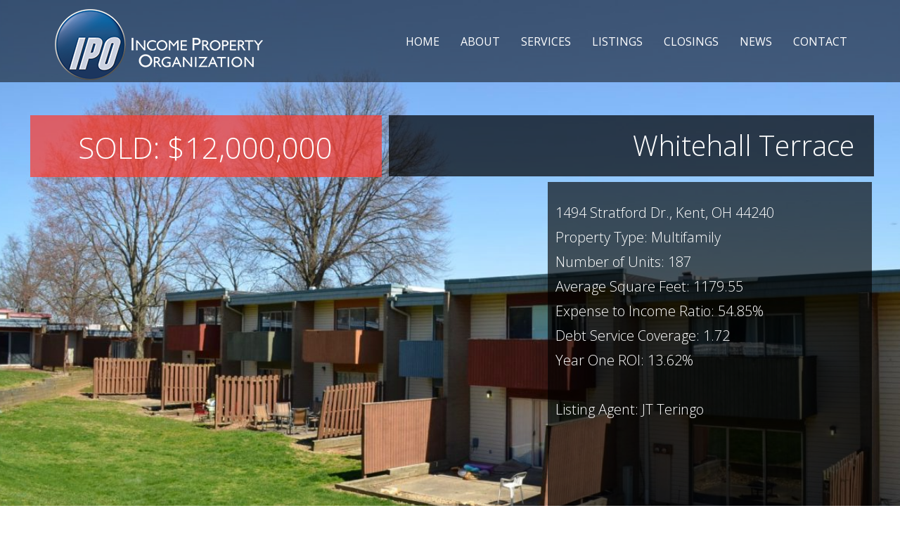

--- FILE ---
content_type: text/html; charset=UTF-8
request_url: https://www.incomepo.com/whitehall-terrace/
body_size: 19217
content:
<!DOCTYPE html>
<!--[if !(IE 6) | !(IE 7) | !(IE 8)  ]><!-->
<html lang="en-US" class="no-js">
<!--<![endif]-->
<head>
	<meta charset="UTF-8" />
		<meta name="viewport" content="width=device-width, initial-scale=1, maximum-scale=1, user-scalable=0">
		<meta name="theme-color" content="#002060"/>	<link rel="profile" href="https://gmpg.org/xfn/11" />
	<title>Whitehall Terrace &#8211; INCOME PROPERTY ORGANIZATION</title>
<meta name='robots' content='max-image-preview:large' />
<link rel='dns-prefetch' href='//fonts.googleapis.com' />
<link rel="alternate" type="application/rss+xml" title="INCOME PROPERTY ORGANIZATION &raquo; Feed" href="https://www.incomepo.com/feed/" />
<script>
window._wpemojiSettings = {"baseUrl":"https:\/\/s.w.org\/images\/core\/emoji\/15.0.3\/72x72\/","ext":".png","svgUrl":"https:\/\/s.w.org\/images\/core\/emoji\/15.0.3\/svg\/","svgExt":".svg","source":{"concatemoji":"https:\/\/www.incomepo.com\/wp-includes\/js\/wp-emoji-release.min.js?ver=6.5.7"}};
/*! This file is auto-generated */
!function(i,n){var o,s,e;function c(e){try{var t={supportTests:e,timestamp:(new Date).valueOf()};sessionStorage.setItem(o,JSON.stringify(t))}catch(e){}}function p(e,t,n){e.clearRect(0,0,e.canvas.width,e.canvas.height),e.fillText(t,0,0);var t=new Uint32Array(e.getImageData(0,0,e.canvas.width,e.canvas.height).data),r=(e.clearRect(0,0,e.canvas.width,e.canvas.height),e.fillText(n,0,0),new Uint32Array(e.getImageData(0,0,e.canvas.width,e.canvas.height).data));return t.every(function(e,t){return e===r[t]})}function u(e,t,n){switch(t){case"flag":return n(e,"\ud83c\udff3\ufe0f\u200d\u26a7\ufe0f","\ud83c\udff3\ufe0f\u200b\u26a7\ufe0f")?!1:!n(e,"\ud83c\uddfa\ud83c\uddf3","\ud83c\uddfa\u200b\ud83c\uddf3")&&!n(e,"\ud83c\udff4\udb40\udc67\udb40\udc62\udb40\udc65\udb40\udc6e\udb40\udc67\udb40\udc7f","\ud83c\udff4\u200b\udb40\udc67\u200b\udb40\udc62\u200b\udb40\udc65\u200b\udb40\udc6e\u200b\udb40\udc67\u200b\udb40\udc7f");case"emoji":return!n(e,"\ud83d\udc26\u200d\u2b1b","\ud83d\udc26\u200b\u2b1b")}return!1}function f(e,t,n){var r="undefined"!=typeof WorkerGlobalScope&&self instanceof WorkerGlobalScope?new OffscreenCanvas(300,150):i.createElement("canvas"),a=r.getContext("2d",{willReadFrequently:!0}),o=(a.textBaseline="top",a.font="600 32px Arial",{});return e.forEach(function(e){o[e]=t(a,e,n)}),o}function t(e){var t=i.createElement("script");t.src=e,t.defer=!0,i.head.appendChild(t)}"undefined"!=typeof Promise&&(o="wpEmojiSettingsSupports",s=["flag","emoji"],n.supports={everything:!0,everythingExceptFlag:!0},e=new Promise(function(e){i.addEventListener("DOMContentLoaded",e,{once:!0})}),new Promise(function(t){var n=function(){try{var e=JSON.parse(sessionStorage.getItem(o));if("object"==typeof e&&"number"==typeof e.timestamp&&(new Date).valueOf()<e.timestamp+604800&&"object"==typeof e.supportTests)return e.supportTests}catch(e){}return null}();if(!n){if("undefined"!=typeof Worker&&"undefined"!=typeof OffscreenCanvas&&"undefined"!=typeof URL&&URL.createObjectURL&&"undefined"!=typeof Blob)try{var e="postMessage("+f.toString()+"("+[JSON.stringify(s),u.toString(),p.toString()].join(",")+"));",r=new Blob([e],{type:"text/javascript"}),a=new Worker(URL.createObjectURL(r),{name:"wpTestEmojiSupports"});return void(a.onmessage=function(e){c(n=e.data),a.terminate(),t(n)})}catch(e){}c(n=f(s,u,p))}t(n)}).then(function(e){for(var t in e)n.supports[t]=e[t],n.supports.everything=n.supports.everything&&n.supports[t],"flag"!==t&&(n.supports.everythingExceptFlag=n.supports.everythingExceptFlag&&n.supports[t]);n.supports.everythingExceptFlag=n.supports.everythingExceptFlag&&!n.supports.flag,n.DOMReady=!1,n.readyCallback=function(){n.DOMReady=!0}}).then(function(){return e}).then(function(){var e;n.supports.everything||(n.readyCallback(),(e=n.source||{}).concatemoji?t(e.concatemoji):e.wpemoji&&e.twemoji&&(t(e.twemoji),t(e.wpemoji)))}))}((window,document),window._wpemojiSettings);
</script>
<link rel='stylesheet' id='layerslider-css' href='https://www.incomepo.com/wp-content/plugins/LayerSlider/static/layerslider/css/layerslider.css?ver=6.8.4' media='all' />
<link rel='stylesheet' id='ls-google-fonts-css' href='https://fonts.googleapis.com/css?family=Lato:100,300,regular,700,900%7COpen+Sans:300%7CIndie+Flower:regular%7COswald:300,regular,700&#038;subset=latin%2Clatin-ext' media='all' />
<style id='wp-emoji-styles-inline-css'>

	img.wp-smiley, img.emoji {
		display: inline !important;
		border: none !important;
		box-shadow: none !important;
		height: 1em !important;
		width: 1em !important;
		margin: 0 0.07em !important;
		vertical-align: -0.1em !important;
		background: none !important;
		padding: 0 !important;
	}
</style>
<style id='classic-theme-styles-inline-css'>
/*! This file is auto-generated */
.wp-block-button__link{color:#fff;background-color:#32373c;border-radius:9999px;box-shadow:none;text-decoration:none;padding:calc(.667em + 2px) calc(1.333em + 2px);font-size:1.125em}.wp-block-file__button{background:#32373c;color:#fff;text-decoration:none}
</style>
<style id='global-styles-inline-css'>
body{--wp--preset--color--black: #000000;--wp--preset--color--cyan-bluish-gray: #abb8c3;--wp--preset--color--white: #FFF;--wp--preset--color--pale-pink: #f78da7;--wp--preset--color--vivid-red: #cf2e2e;--wp--preset--color--luminous-vivid-orange: #ff6900;--wp--preset--color--luminous-vivid-amber: #fcb900;--wp--preset--color--light-green-cyan: #7bdcb5;--wp--preset--color--vivid-green-cyan: #00d084;--wp--preset--color--pale-cyan-blue: #8ed1fc;--wp--preset--color--vivid-cyan-blue: #0693e3;--wp--preset--color--vivid-purple: #9b51e0;--wp--preset--color--accent: #002060;--wp--preset--color--dark-gray: #111;--wp--preset--color--light-gray: #767676;--wp--preset--gradient--vivid-cyan-blue-to-vivid-purple: linear-gradient(135deg,rgba(6,147,227,1) 0%,rgb(155,81,224) 100%);--wp--preset--gradient--light-green-cyan-to-vivid-green-cyan: linear-gradient(135deg,rgb(122,220,180) 0%,rgb(0,208,130) 100%);--wp--preset--gradient--luminous-vivid-amber-to-luminous-vivid-orange: linear-gradient(135deg,rgba(252,185,0,1) 0%,rgba(255,105,0,1) 100%);--wp--preset--gradient--luminous-vivid-orange-to-vivid-red: linear-gradient(135deg,rgba(255,105,0,1) 0%,rgb(207,46,46) 100%);--wp--preset--gradient--very-light-gray-to-cyan-bluish-gray: linear-gradient(135deg,rgb(238,238,238) 0%,rgb(169,184,195) 100%);--wp--preset--gradient--cool-to-warm-spectrum: linear-gradient(135deg,rgb(74,234,220) 0%,rgb(151,120,209) 20%,rgb(207,42,186) 40%,rgb(238,44,130) 60%,rgb(251,105,98) 80%,rgb(254,248,76) 100%);--wp--preset--gradient--blush-light-purple: linear-gradient(135deg,rgb(255,206,236) 0%,rgb(152,150,240) 100%);--wp--preset--gradient--blush-bordeaux: linear-gradient(135deg,rgb(254,205,165) 0%,rgb(254,45,45) 50%,rgb(107,0,62) 100%);--wp--preset--gradient--luminous-dusk: linear-gradient(135deg,rgb(255,203,112) 0%,rgb(199,81,192) 50%,rgb(65,88,208) 100%);--wp--preset--gradient--pale-ocean: linear-gradient(135deg,rgb(255,245,203) 0%,rgb(182,227,212) 50%,rgb(51,167,181) 100%);--wp--preset--gradient--electric-grass: linear-gradient(135deg,rgb(202,248,128) 0%,rgb(113,206,126) 100%);--wp--preset--gradient--midnight: linear-gradient(135deg,rgb(2,3,129) 0%,rgb(40,116,252) 100%);--wp--preset--font-size--small: 13px;--wp--preset--font-size--medium: 20px;--wp--preset--font-size--large: 36px;--wp--preset--font-size--x-large: 42px;--wp--preset--spacing--20: 0.44rem;--wp--preset--spacing--30: 0.67rem;--wp--preset--spacing--40: 1rem;--wp--preset--spacing--50: 1.5rem;--wp--preset--spacing--60: 2.25rem;--wp--preset--spacing--70: 3.38rem;--wp--preset--spacing--80: 5.06rem;--wp--preset--shadow--natural: 6px 6px 9px rgba(0, 0, 0, 0.2);--wp--preset--shadow--deep: 12px 12px 50px rgba(0, 0, 0, 0.4);--wp--preset--shadow--sharp: 6px 6px 0px rgba(0, 0, 0, 0.2);--wp--preset--shadow--outlined: 6px 6px 0px -3px rgba(255, 255, 255, 1), 6px 6px rgba(0, 0, 0, 1);--wp--preset--shadow--crisp: 6px 6px 0px rgba(0, 0, 0, 1);}:where(.is-layout-flex){gap: 0.5em;}:where(.is-layout-grid){gap: 0.5em;}body .is-layout-flex{display: flex;}body .is-layout-flex{flex-wrap: wrap;align-items: center;}body .is-layout-flex > *{margin: 0;}body .is-layout-grid{display: grid;}body .is-layout-grid > *{margin: 0;}:where(.wp-block-columns.is-layout-flex){gap: 2em;}:where(.wp-block-columns.is-layout-grid){gap: 2em;}:where(.wp-block-post-template.is-layout-flex){gap: 1.25em;}:where(.wp-block-post-template.is-layout-grid){gap: 1.25em;}.has-black-color{color: var(--wp--preset--color--black) !important;}.has-cyan-bluish-gray-color{color: var(--wp--preset--color--cyan-bluish-gray) !important;}.has-white-color{color: var(--wp--preset--color--white) !important;}.has-pale-pink-color{color: var(--wp--preset--color--pale-pink) !important;}.has-vivid-red-color{color: var(--wp--preset--color--vivid-red) !important;}.has-luminous-vivid-orange-color{color: var(--wp--preset--color--luminous-vivid-orange) !important;}.has-luminous-vivid-amber-color{color: var(--wp--preset--color--luminous-vivid-amber) !important;}.has-light-green-cyan-color{color: var(--wp--preset--color--light-green-cyan) !important;}.has-vivid-green-cyan-color{color: var(--wp--preset--color--vivid-green-cyan) !important;}.has-pale-cyan-blue-color{color: var(--wp--preset--color--pale-cyan-blue) !important;}.has-vivid-cyan-blue-color{color: var(--wp--preset--color--vivid-cyan-blue) !important;}.has-vivid-purple-color{color: var(--wp--preset--color--vivid-purple) !important;}.has-black-background-color{background-color: var(--wp--preset--color--black) !important;}.has-cyan-bluish-gray-background-color{background-color: var(--wp--preset--color--cyan-bluish-gray) !important;}.has-white-background-color{background-color: var(--wp--preset--color--white) !important;}.has-pale-pink-background-color{background-color: var(--wp--preset--color--pale-pink) !important;}.has-vivid-red-background-color{background-color: var(--wp--preset--color--vivid-red) !important;}.has-luminous-vivid-orange-background-color{background-color: var(--wp--preset--color--luminous-vivid-orange) !important;}.has-luminous-vivid-amber-background-color{background-color: var(--wp--preset--color--luminous-vivid-amber) !important;}.has-light-green-cyan-background-color{background-color: var(--wp--preset--color--light-green-cyan) !important;}.has-vivid-green-cyan-background-color{background-color: var(--wp--preset--color--vivid-green-cyan) !important;}.has-pale-cyan-blue-background-color{background-color: var(--wp--preset--color--pale-cyan-blue) !important;}.has-vivid-cyan-blue-background-color{background-color: var(--wp--preset--color--vivid-cyan-blue) !important;}.has-vivid-purple-background-color{background-color: var(--wp--preset--color--vivid-purple) !important;}.has-black-border-color{border-color: var(--wp--preset--color--black) !important;}.has-cyan-bluish-gray-border-color{border-color: var(--wp--preset--color--cyan-bluish-gray) !important;}.has-white-border-color{border-color: var(--wp--preset--color--white) !important;}.has-pale-pink-border-color{border-color: var(--wp--preset--color--pale-pink) !important;}.has-vivid-red-border-color{border-color: var(--wp--preset--color--vivid-red) !important;}.has-luminous-vivid-orange-border-color{border-color: var(--wp--preset--color--luminous-vivid-orange) !important;}.has-luminous-vivid-amber-border-color{border-color: var(--wp--preset--color--luminous-vivid-amber) !important;}.has-light-green-cyan-border-color{border-color: var(--wp--preset--color--light-green-cyan) !important;}.has-vivid-green-cyan-border-color{border-color: var(--wp--preset--color--vivid-green-cyan) !important;}.has-pale-cyan-blue-border-color{border-color: var(--wp--preset--color--pale-cyan-blue) !important;}.has-vivid-cyan-blue-border-color{border-color: var(--wp--preset--color--vivid-cyan-blue) !important;}.has-vivid-purple-border-color{border-color: var(--wp--preset--color--vivid-purple) !important;}.has-vivid-cyan-blue-to-vivid-purple-gradient-background{background: var(--wp--preset--gradient--vivid-cyan-blue-to-vivid-purple) !important;}.has-light-green-cyan-to-vivid-green-cyan-gradient-background{background: var(--wp--preset--gradient--light-green-cyan-to-vivid-green-cyan) !important;}.has-luminous-vivid-amber-to-luminous-vivid-orange-gradient-background{background: var(--wp--preset--gradient--luminous-vivid-amber-to-luminous-vivid-orange) !important;}.has-luminous-vivid-orange-to-vivid-red-gradient-background{background: var(--wp--preset--gradient--luminous-vivid-orange-to-vivid-red) !important;}.has-very-light-gray-to-cyan-bluish-gray-gradient-background{background: var(--wp--preset--gradient--very-light-gray-to-cyan-bluish-gray) !important;}.has-cool-to-warm-spectrum-gradient-background{background: var(--wp--preset--gradient--cool-to-warm-spectrum) !important;}.has-blush-light-purple-gradient-background{background: var(--wp--preset--gradient--blush-light-purple) !important;}.has-blush-bordeaux-gradient-background{background: var(--wp--preset--gradient--blush-bordeaux) !important;}.has-luminous-dusk-gradient-background{background: var(--wp--preset--gradient--luminous-dusk) !important;}.has-pale-ocean-gradient-background{background: var(--wp--preset--gradient--pale-ocean) !important;}.has-electric-grass-gradient-background{background: var(--wp--preset--gradient--electric-grass) !important;}.has-midnight-gradient-background{background: var(--wp--preset--gradient--midnight) !important;}.has-small-font-size{font-size: var(--wp--preset--font-size--small) !important;}.has-medium-font-size{font-size: var(--wp--preset--font-size--medium) !important;}.has-large-font-size{font-size: var(--wp--preset--font-size--large) !important;}.has-x-large-font-size{font-size: var(--wp--preset--font-size--x-large) !important;}
.wp-block-navigation a:where(:not(.wp-element-button)){color: inherit;}
:where(.wp-block-post-template.is-layout-flex){gap: 1.25em;}:where(.wp-block-post-template.is-layout-grid){gap: 1.25em;}
:where(.wp-block-columns.is-layout-flex){gap: 2em;}:where(.wp-block-columns.is-layout-grid){gap: 2em;}
.wp-block-pullquote{font-size: 1.5em;line-height: 1.6;}
</style>
<link rel='stylesheet' id='the7-font-css' href='https://www.incomepo.com/wp-content/themes/dt-the7/fonts/icomoon-the7-font/icomoon-the7-font.min.css?ver=11.12.2' media='all' />
<link rel='stylesheet' id='the7-awesome-fonts-css' href='https://www.incomepo.com/wp-content/themes/dt-the7/fonts/FontAwesome/css/all.min.css?ver=11.12.2' media='all' />
<link rel='stylesheet' id='the7-awesome-fonts-back-css' href='https://www.incomepo.com/wp-content/themes/dt-the7/fonts/FontAwesome/back-compat.min.css?ver=11.12.2' media='all' />
<link rel='stylesheet' id='the7-Defaults-css' href='https://www.incomepo.com/wp-content/uploads/smile_fonts/Defaults/Defaults.css?ver=6.5.7' media='all' />
<link rel='stylesheet' id='the7-icomoon-free-social-contact-16x16-css' href='https://www.incomepo.com/wp-content/uploads/smile_fonts/icomoon-free-social-contact-16x16/icomoon-free-social-contact-16x16.css?ver=6.5.7' media='all' />
<link rel='stylesheet' id='js_composer_front-css' href='https://www.incomepo.com/wp-content/plugins/js_composer/assets/css/js_composer.min.css?ver=8.5' media='all' />
<link rel='stylesheet' id='dt-web-fonts-css' href='https://fonts.googleapis.com/css?family=Open+Sans:300,400,600,700%7CRoboto:400,600,700%7CPoppins:400,600,700' media='all' />
<link rel='stylesheet' id='dt-main-css' href='https://www.incomepo.com/wp-content/themes/dt-the7/css/main.min.css?ver=11.12.2' media='all' />
<link rel='stylesheet' id='the7-custom-scrollbar-css' href='https://www.incomepo.com/wp-content/themes/dt-the7/lib/custom-scrollbar/custom-scrollbar.min.css?ver=11.12.2' media='all' />
<link rel='stylesheet' id='the7-wpbakery-css' href='https://www.incomepo.com/wp-content/themes/dt-the7/css/wpbakery.min.css?ver=11.12.2' media='all' />
<link rel='stylesheet' id='the7-core-css' href='https://www.incomepo.com/wp-content/plugins/dt-the7-core/assets/css/post-type.min.css?ver=2.7.9' media='all' />
<link rel='stylesheet' id='the7-css-vars-css' href='https://www.incomepo.com/wp-content/uploads/the7-css/css-vars.css?ver=6821e746e1d3' media='all' />
<link rel='stylesheet' id='dt-custom-css' href='https://www.incomepo.com/wp-content/uploads/the7-css/custom.css?ver=6821e746e1d3' media='all' />
<link rel='stylesheet' id='dt-media-css' href='https://www.incomepo.com/wp-content/uploads/the7-css/media.css?ver=6821e746e1d3' media='all' />
<link rel='stylesheet' id='the7-mega-menu-css' href='https://www.incomepo.com/wp-content/uploads/the7-css/mega-menu.css?ver=6821e746e1d3' media='all' />
<link rel='stylesheet' id='the7-elements-albums-portfolio-css' href='https://www.incomepo.com/wp-content/uploads/the7-css/the7-elements-albums-portfolio.css?ver=6821e746e1d3' media='all' />
<link rel='stylesheet' id='the7-elements-css' href='https://www.incomepo.com/wp-content/uploads/the7-css/post-type-dynamic.css?ver=6821e746e1d3' media='all' />
<link rel='stylesheet' id='style-css' href='https://www.incomepo.com/wp-content/themes/dt-the7-child/style.css?ver=11.12.2' media='all' />
<script src="https://www.incomepo.com/wp-includes/js/jquery/jquery.min.js?ver=3.7.1" id="jquery-core-js"></script>
<script src="https://www.incomepo.com/wp-includes/js/jquery/jquery-migrate.min.js?ver=3.4.1" id="jquery-migrate-js"></script>
<script id="layerslider-greensock-js-extra">
var LS_Meta = {"v":"6.8.4"};
</script>
<script src="https://www.incomepo.com/wp-content/plugins/LayerSlider/static/layerslider/js/greensock.js?ver=1.19.0" id="layerslider-greensock-js"></script>
<script src="https://www.incomepo.com/wp-content/plugins/LayerSlider/static/layerslider/js/layerslider.kreaturamedia.jquery.js?ver=6.8.4" id="layerslider-js"></script>
<script src="https://www.incomepo.com/wp-content/plugins/LayerSlider/static/layerslider/js/layerslider.transitions.js?ver=6.8.4" id="layerslider-transitions-js"></script>
<script src="//www.incomepo.com/wp-content/plugins/revslider/sr6/assets/js/rbtools.min.js?ver=6.7.29" async id="tp-tools-js"></script>
<script src="//www.incomepo.com/wp-content/plugins/revslider/sr6/assets/js/rs6.min.js?ver=6.7.35" async id="revmin-js"></script>
<script id="dt-above-fold-js-extra">
var dtLocal = {"themeUrl":"https:\/\/www.incomepo.com\/wp-content\/themes\/dt-the7","passText":"To view this protected post, enter the password below:","moreButtonText":{"loading":"Loading...","loadMore":"Load more"},"postID":"6546","ajaxurl":"https:\/\/www.incomepo.com\/wp-admin\/admin-ajax.php","REST":{"baseUrl":"https:\/\/www.incomepo.com\/wp-json\/the7\/v1","endpoints":{"sendMail":"\/send-mail"}},"contactMessages":{"required":"One or more fields have an error. Please check and try again.","terms":"Please accept the privacy policy.","fillTheCaptchaError":"Please, fill the captcha."},"captchaSiteKey":"","ajaxNonce":"978cf6ac9b","pageData":"","themeSettings":{"smoothScroll":"off","lazyLoading":false,"desktopHeader":{"height":100},"ToggleCaptionEnabled":"disabled","ToggleCaption":"Navigation","floatingHeader":{"showAfter":250,"showMenu":true,"height":70,"logo":{"showLogo":true,"html":"<img class=\" preload-me\" src=\"https:\/\/www.incomepo.com\/wp-content\/uploads\/IPO-logo-smaller-REVERSE-300.png\" srcset=\"https:\/\/www.incomepo.com\/wp-content\/uploads\/IPO-logo-smaller-REVERSE-300.png 300w, https:\/\/www.incomepo.com\/wp-content\/uploads\/IPO-logo-smaller-REVERSE-300.png 300w\" width=\"300\" height=\"107\"   sizes=\"300px\" alt=\"INCOME PROPERTY ORGANIZATION\" \/>","url":"https:\/\/www.incomepo.com\/"}},"topLine":{"floatingTopLine":{"logo":{"showLogo":false,"html":""}}},"mobileHeader":{"firstSwitchPoint":1000,"secondSwitchPoint":800,"firstSwitchPointHeight":200,"secondSwitchPointHeight":200,"mobileToggleCaptionEnabled":"disabled","mobileToggleCaption":"Menu"},"stickyMobileHeaderFirstSwitch":{"logo":{"html":"<img class=\" preload-me\" src=\"https:\/\/www.incomepo.com\/wp-content\/uploads\/IPO-logo-smaller-REVERSE-300.png\" srcset=\"https:\/\/www.incomepo.com\/wp-content\/uploads\/IPO-logo-smaller-REVERSE-300.png 300w, https:\/\/www.incomepo.com\/wp-content\/uploads\/IPO-logo-smaller-REVERSE-300.png 300w\" width=\"300\" height=\"107\"   sizes=\"300px\" alt=\"INCOME PROPERTY ORGANIZATION\" \/>"}},"stickyMobileHeaderSecondSwitch":{"logo":{"html":"<img class=\" preload-me\" src=\"https:\/\/www.incomepo.com\/wp-content\/uploads\/IPO-logo-smaller-REVERSE-300.png\" srcset=\"https:\/\/www.incomepo.com\/wp-content\/uploads\/IPO-logo-smaller-REVERSE-300.png 300w, https:\/\/www.incomepo.com\/wp-content\/uploads\/IPO-logo-smaller-REVERSE-300.png 300w\" width=\"300\" height=\"107\"   sizes=\"300px\" alt=\"INCOME PROPERTY ORGANIZATION\" \/>"}},"sidebar":{"switchPoint":970},"boxedWidth":"1280px"},"VCMobileScreenWidth":"768"};
var dtShare = {"shareButtonText":{"facebook":"Share on Facebook","twitter":"Share on X","pinterest":"Pin it","linkedin":"Share on Linkedin","whatsapp":"Share on Whatsapp"},"overlayOpacity":"85"};
</script>
<script src="https://www.incomepo.com/wp-content/themes/dt-the7/js/above-the-fold.min.js?ver=11.12.2" id="dt-above-fold-js"></script>
<script></script><meta name="generator" content="Powered by LayerSlider 6.8.4 - Multi-Purpose, Responsive, Parallax, Mobile-Friendly Slider Plugin for WordPress." />
<!-- LayerSlider updates and docs at: https://layerslider.kreaturamedia.com -->
<link rel="https://api.w.org/" href="https://www.incomepo.com/wp-json/" /><link rel="alternate" type="application/json" href="https://www.incomepo.com/wp-json/wp/v2/posts/6546" /><link rel="EditURI" type="application/rsd+xml" title="RSD" href="https://www.incomepo.com/xmlrpc.php?rsd" />
<meta name="generator" content="WordPress 6.5.7" />
<link rel="canonical" href="https://www.incomepo.com/whitehall-terrace/" />
<link rel='shortlink' href='https://www.incomepo.com/?p=6546' />
<link rel="alternate" type="application/json+oembed" href="https://www.incomepo.com/wp-json/oembed/1.0/embed?url=https%3A%2F%2Fwww.incomepo.com%2Fwhitehall-terrace%2F" />
<link rel="alternate" type="text/xml+oembed" href="https://www.incomepo.com/wp-json/oembed/1.0/embed?url=https%3A%2F%2Fwww.incomepo.com%2Fwhitehall-terrace%2F&#038;format=xml" />
<meta property="og:site_name" content="INCOME PROPERTY ORGANIZATION" />
<meta property="og:title" content="Whitehall Terrace" />
<meta property="og:description" content="Kent, OH | 187 Units / 375 Beds | SOLD: $12,000,000 / $64,171 | Listing Agent: JT Teringo" />
<meta property="og:image" content="https://www.incomepo.com/wp-content/uploads/DSC_1456-EDIT-e1588874469686.jpg" />
<meta property="og:url" content="https://www.incomepo.com/whitehall-terrace/" />
<meta property="og:type" content="article" />
<meta name="generator" content="Powered by WPBakery Page Builder - drag and drop page builder for WordPress."/>
<meta name="generator" content="Powered by Slider Revolution 6.7.35 - responsive, Mobile-Friendly Slider Plugin for WordPress with comfortable drag and drop interface." />
<link rel="icon" href="https://www.incomepo.com/wp-content/uploads/sites/27/2016/07/the7-new-fav1.gif" type="image/gif" sizes="16x16"/><link rel="icon" href="https://www.incomepo.com/wp-content/uploads/sites/27/2016/07/the7-new-fav-hd1.gif" type="image/gif" sizes="32x32"/><script>function setREVStartSize(e){
			//window.requestAnimationFrame(function() {
				window.RSIW = window.RSIW===undefined ? window.innerWidth : window.RSIW;
				window.RSIH = window.RSIH===undefined ? window.innerHeight : window.RSIH;
				try {
					var pw = document.getElementById(e.c).parentNode.offsetWidth,
						newh;
					pw = pw===0 || isNaN(pw) || (e.l=="fullwidth" || e.layout=="fullwidth") ? window.RSIW : pw;
					e.tabw = e.tabw===undefined ? 0 : parseInt(e.tabw);
					e.thumbw = e.thumbw===undefined ? 0 : parseInt(e.thumbw);
					e.tabh = e.tabh===undefined ? 0 : parseInt(e.tabh);
					e.thumbh = e.thumbh===undefined ? 0 : parseInt(e.thumbh);
					e.tabhide = e.tabhide===undefined ? 0 : parseInt(e.tabhide);
					e.thumbhide = e.thumbhide===undefined ? 0 : parseInt(e.thumbhide);
					e.mh = e.mh===undefined || e.mh=="" || e.mh==="auto" ? 0 : parseInt(e.mh,0);
					if(e.layout==="fullscreen" || e.l==="fullscreen")
						newh = Math.max(e.mh,window.RSIH);
					else{
						e.gw = Array.isArray(e.gw) ? e.gw : [e.gw];
						for (var i in e.rl) if (e.gw[i]===undefined || e.gw[i]===0) e.gw[i] = e.gw[i-1];
						e.gh = e.el===undefined || e.el==="" || (Array.isArray(e.el) && e.el.length==0)? e.gh : e.el;
						e.gh = Array.isArray(e.gh) ? e.gh : [e.gh];
						for (var i in e.rl) if (e.gh[i]===undefined || e.gh[i]===0) e.gh[i] = e.gh[i-1];
											
						var nl = new Array(e.rl.length),
							ix = 0,
							sl;
						e.tabw = e.tabhide>=pw ? 0 : e.tabw;
						e.thumbw = e.thumbhide>=pw ? 0 : e.thumbw;
						e.tabh = e.tabhide>=pw ? 0 : e.tabh;
						e.thumbh = e.thumbhide>=pw ? 0 : e.thumbh;
						for (var i in e.rl) nl[i] = e.rl[i]<window.RSIW ? 0 : e.rl[i];
						sl = nl[0];
						for (var i in nl) if (sl>nl[i] && nl[i]>0) { sl = nl[i]; ix=i;}
						var m = pw>(e.gw[ix]+e.tabw+e.thumbw) ? 1 : (pw-(e.tabw+e.thumbw)) / (e.gw[ix]);
						newh =  (e.gh[ix] * m) + (e.tabh + e.thumbh);
					}
					var el = document.getElementById(e.c);
					if (el!==null && el) el.style.height = newh+"px";
					el = document.getElementById(e.c+"_wrapper");
					if (el!==null && el) {
						el.style.height = newh+"px";
						el.style.display = "block";
					}
				} catch(e){
					console.log("Failure at Presize of Slider:" + e)
				}
			//});
		  };</script>
		<style id="wp-custom-css">
			.bg_blue {background:#005dc4}
.bg_green {background:#45DC39}
.bg_orange {background:#F9BC32}
.bg_red {background:#F94B40}
.bg_purple {background:#ED01DB}

.img_overlay {
    color: #fff;
    padding: 1px 8px;
    font-size: 18px;
    line-height: 20px;
    font-weight: bold;
    text-transform: uppercase;
    text-align:center;
    position:absolute;
    z-index:30;
}
.img_bottom_right{
    bottom:5px;
    right:5px;
}
.img_top_left{
    top: 5px;
    left: 5px;
}
div.vc_column-inner{
    padding-left:0px !important;
}
.wpb_single_image.vc_align_center {
    text-align: left;
}		</style>
		<style type="text/css" data-type="vc_shortcodes-default-css">.vc_do_custom_heading{margin-bottom:0.625rem;margin-top:0;}</style><style type="text/css" data-type="vc_shortcodes-custom-css">.vc_custom_1511400075097{padding-bottom: 32px !important;}.vc_custom_1511400793364{padding-bottom: 32px !important;}</style><noscript><style> .wpb_animate_when_almost_visible { opacity: 1; }</style></noscript><style id='the7-custom-inline-css' type='text/css'>
/* Custom button for Open Table widget*/
.otw-submit {
        background-color: #c5ab6b;
        color: #ffffff;
        font: normal bold 14px / 38px "Poppins", Helvetica, Arial, Verdana, sans-serif;
        text-transform: uppercase;
        margin-top: 10px;
        -webkit-border-radius: 25px;
        border-radius: 25px;
        padding: 2px 25px 0 25px !important;
        min-height: 38px;
}
.otw-submit:hover {
    background: #ae9964;
} 

/* Custom font color for reservation date Open Table widget*/
.otw-reservation-date {
color:#333 !important;
}

/*Remove logo in Open Table widget*/
.powered-by-open-table{
display:none;
}

/*Disabled top divider in Open Table widget*/
.sidebar .widget, .sidebar-content .widget {
    border-top: 0 !important;
}

.listing {
  color: #ffffff;
  background-color: green;
  width: 250px;
  text-align: center;
  margin-left: 0px;
  font-weight: bold;
  text-transform: capitalize;
  font-size: larger;
}

.listing-carousel {
  color: #ffffff;
  background-color: green;
  text-align: center;
  font-weight: bold;
  text-transform: capitalize;
  font-size: larger;
}

.listing-blog-small{
  color: #ffffff;
  background-color: green;
  text-align: center;
  font-weight: bold;
  text-transform: capitalize;
  font-size: larger;
}

.blog-carousel-shortcode.blog-carousel-shortcode-id-1 .post-thumbnail-wrap {
    padding: 0px 0px 3px 0px !important;
}

.wpb_single_image .wpb_content_element .vc_align_center {
  text-align: left;
}

.wpb_single_image.vc_align_center {
  text-align: left;
}

.bg_green {
  background: #0f127f !important;
}
</style>
</head>
<body id="the7-body" class="post-template post-template-single post-template-single-php single single-post postid-6546 single-format-standard wp-embed-responsive the7-core-ver-2.7.9 no-comments transparent slideshow-on dt-responsive-on right-mobile-menu-close-icon ouside-menu-close-icon mobile-hamburger-close-bg-enable mobile-hamburger-close-bg-hover-enable  fade-medium-mobile-menu-close-icon fade-small-menu-close-icon srcset-enabled btn-flat custom-btn-color custom-btn-hover-color phantom-slide phantom-disable-decoration phantom-custom-logo-on sticky-mobile-header top-header first-switch-logo-left first-switch-menu-right second-switch-logo-left second-switch-menu-right layzr-loading-on popup-message-style the7-ver-11.12.2 dt-fa-compatibility wpb-js-composer js-comp-ver-8.5 vc_responsive">
<!-- The7 11.12.2 -->

<div id="page" >
	<a class="skip-link screen-reader-text" href="#content">Skip to content</a>

<div class="masthead inline-header right light-preset-color shadow-mobile-header-decoration small-mobile-menu-icon mobile-menu-icon-bg-on mobile-menu-icon-hover-bg-on show-sub-menu-on-hover"  style="background-color: rgba(0,0,0,0.5);" role="banner">

	<div class="top-bar top-bar-empty top-bar-line-hide">
	<div class="top-bar-bg"  style="background-color: rgba(255,255,255,0.25);"></div>
	<div class="mini-widgets left-widgets"></div><div class="mini-widgets right-widgets"></div></div>

	<header class="header-bar">

		<div class="branding">
	<div id="site-title" class="assistive-text">INCOME PROPERTY ORGANIZATION</div>
	<div id="site-description" class="assistive-text">THE AUTHORITY ON APARTMENTS</div>
	<a class="" href="https://www.incomepo.com/"><img class=" preload-me" src="https://www.incomepo.com/wp-content/uploads/IPO-logo-smaller-REVERSE-300.png" srcset="https://www.incomepo.com/wp-content/uploads/IPO-logo-smaller-REVERSE-300.png 300w, https://www.incomepo.com/wp-content/uploads/IPO-logo-smaller-REVERSE-300.png 300w" width="300" height="107"   sizes="300px" alt="INCOME PROPERTY ORGANIZATION" /></a></div>

		<ul id="primary-menu" class="main-nav underline-decoration l-to-r-line outside-item-remove-margin"><li class="menu-item menu-item-type-post_type menu-item-object-page menu-item-home menu-item-1077 first depth-0"><a href='https://www.incomepo.com/' data-level='1'><span class="menu-item-text"><span class="menu-text">HOME</span></span></a></li> <li class="menu-item menu-item-type-post_type menu-item-object-page menu-item-has-children menu-item-1092 has-children depth-0"><a href='https://www.incomepo.com/company/' class='not-clickable-item' data-level='1'><span class="menu-item-text"><span class="menu-text">ABOUT</span></span></a><ul class="sub-nav hover-style-bg"><li class="menu-item menu-item-type-post_type menu-item-object-page menu-item-3111 first depth-1"><a href='https://www.incomepo.com/company/' data-level='2'><span class="menu-item-text"><span class="menu-text">COMPANY</span></span></a></li> <li class="menu-item menu-item-type-post_type menu-item-object-page menu-item-976 depth-1"><a href='https://www.incomepo.com/our-team/' data-level='2'><span class="menu-item-text"><span class="menu-text">OUR TEAM</span></span></a></li> </ul></li> <li class="menu-item menu-item-type-post_type menu-item-object-page menu-item-977 depth-0"><a href='https://www.incomepo.com/services/' data-level='1'><span class="menu-item-text"><span class="menu-text">SERVICES</span></span></a></li> <li class="menu-item menu-item-type-post_type menu-item-object-page menu-item-has-children menu-item-1044 has-children depth-0"><a href='https://www.incomepo.com/listings/' class='not-clickable-item' data-level='1'><span class="menu-item-text"><span class="menu-text">LISTINGS</span></span></a><ul class="sub-nav hover-style-bg"><li class="menu-item menu-item-type-post_type menu-item-object-page menu-item-1389 first depth-1"><a href='https://www.incomepo.com/propertytag/multifamily/' data-level='2'><span class="menu-item-text"><span class="menu-text">MICHIGAN APARTMENTS</span></span></a></li> <li class="menu-item menu-item-type-post_type menu-item-object-page menu-item-1388 depth-1"><a href='https://www.incomepo.com/propertytag/ohio-apartments/' data-level='2'><span class="menu-item-text"><span class="menu-text">OHIO APARTMENTS</span></span></a></li> <li class="menu-item menu-item-type-post_type menu-item-object-page menu-item-5819 depth-1"><a href='https://www.incomepo.com/propertytag/indiana-apartments/' data-level='2'><span class="menu-item-text"><span class="menu-text">INDIANA APARTMENTS</span></span></a></li> <li class="menu-item menu-item-type-post_type menu-item-object-page menu-item-7083 depth-1"><a href='https://www.incomepo.com/propertytag/kentucky-apartments/' data-level='2'><span class="menu-item-text"><span class="menu-text">KENTUCKY APARTMENTS</span></span></a></li> <li class="menu-item menu-item-type-post_type menu-item-object-page menu-item-7985 depth-1"><a href='https://www.incomepo.com/propertytag/illinois-apartments/' data-level='2'><span class="menu-item-text"><span class="menu-text">ILLINOIS APARTMENTS</span></span></a></li> <li class="menu-item menu-item-type-post_type menu-item-object-page menu-item-6616 depth-1"><a href='https://www.incomepo.com/propertytag/apartments-in-other-states/' data-level='2'><span class="menu-item-text"><span class="menu-text">OTHER STATES</span></span></a></li> </ul></li> <li class="menu-item menu-item-type-custom menu-item-object-custom menu-item-3085 depth-0"><a href='http://www.incomepo.com/propertytag/closings/' data-level='1'><span class="menu-item-text"><span class="menu-text">CLOSINGS</span></span></a></li> <li class="menu-item menu-item-type-post_type menu-item-object-page menu-item-980 depth-0"><a href='https://www.incomepo.com/news/' data-level='1'><span class="menu-item-text"><span class="menu-text">NEWS</span></span></a></li> <li class="menu-item menu-item-type-post_type menu-item-object-page menu-item-979 last depth-0"><a href='https://www.incomepo.com/contact/' data-level='1'><span class="menu-item-text"><span class="menu-text">CONTACT</span></span></a></li> </ul>
		
	</header>

</div>
<div role="navigation" class="dt-mobile-header mobile-menu-show-divider">
	<div class="dt-close-mobile-menu-icon"><div class="close-line-wrap"><span class="close-line"></span><span class="close-line"></span><span class="close-line"></span></div></div>	<ul id="mobile-menu" class="mobile-main-nav">
		<li class="menu-item menu-item-type-post_type menu-item-object-page menu-item-home menu-item-1077 first depth-0"><a href='https://www.incomepo.com/' data-level='1'><span class="menu-item-text"><span class="menu-text">HOME</span></span></a></li> <li class="menu-item menu-item-type-post_type menu-item-object-page menu-item-has-children menu-item-1092 has-children depth-0"><a href='https://www.incomepo.com/company/' class='not-clickable-item' data-level='1'><span class="menu-item-text"><span class="menu-text">ABOUT</span></span></a><ul class="sub-nav hover-style-bg"><li class="menu-item menu-item-type-post_type menu-item-object-page menu-item-3111 first depth-1"><a href='https://www.incomepo.com/company/' data-level='2'><span class="menu-item-text"><span class="menu-text">COMPANY</span></span></a></li> <li class="menu-item menu-item-type-post_type menu-item-object-page menu-item-976 depth-1"><a href='https://www.incomepo.com/our-team/' data-level='2'><span class="menu-item-text"><span class="menu-text">OUR TEAM</span></span></a></li> </ul></li> <li class="menu-item menu-item-type-post_type menu-item-object-page menu-item-977 depth-0"><a href='https://www.incomepo.com/services/' data-level='1'><span class="menu-item-text"><span class="menu-text">SERVICES</span></span></a></li> <li class="menu-item menu-item-type-post_type menu-item-object-page menu-item-has-children menu-item-1044 has-children depth-0"><a href='https://www.incomepo.com/listings/' class='not-clickable-item' data-level='1'><span class="menu-item-text"><span class="menu-text">LISTINGS</span></span></a><ul class="sub-nav hover-style-bg"><li class="menu-item menu-item-type-post_type menu-item-object-page menu-item-1389 first depth-1"><a href='https://www.incomepo.com/propertytag/multifamily/' data-level='2'><span class="menu-item-text"><span class="menu-text">MICHIGAN APARTMENTS</span></span></a></li> <li class="menu-item menu-item-type-post_type menu-item-object-page menu-item-1388 depth-1"><a href='https://www.incomepo.com/propertytag/ohio-apartments/' data-level='2'><span class="menu-item-text"><span class="menu-text">OHIO APARTMENTS</span></span></a></li> <li class="menu-item menu-item-type-post_type menu-item-object-page menu-item-5819 depth-1"><a href='https://www.incomepo.com/propertytag/indiana-apartments/' data-level='2'><span class="menu-item-text"><span class="menu-text">INDIANA APARTMENTS</span></span></a></li> <li class="menu-item menu-item-type-post_type menu-item-object-page menu-item-7083 depth-1"><a href='https://www.incomepo.com/propertytag/kentucky-apartments/' data-level='2'><span class="menu-item-text"><span class="menu-text">KENTUCKY APARTMENTS</span></span></a></li> <li class="menu-item menu-item-type-post_type menu-item-object-page menu-item-7985 depth-1"><a href='https://www.incomepo.com/propertytag/illinois-apartments/' data-level='2'><span class="menu-item-text"><span class="menu-text">ILLINOIS APARTMENTS</span></span></a></li> <li class="menu-item menu-item-type-post_type menu-item-object-page menu-item-6616 depth-1"><a href='https://www.incomepo.com/propertytag/apartments-in-other-states/' data-level='2'><span class="menu-item-text"><span class="menu-text">OTHER STATES</span></span></a></li> </ul></li> <li class="menu-item menu-item-type-custom menu-item-object-custom menu-item-3085 depth-0"><a href='http://www.incomepo.com/propertytag/closings/' data-level='1'><span class="menu-item-text"><span class="menu-text">CLOSINGS</span></span></a></li> <li class="menu-item menu-item-type-post_type menu-item-object-page menu-item-980 depth-0"><a href='https://www.incomepo.com/news/' data-level='1'><span class="menu-item-text"><span class="menu-text">NEWS</span></span></a></li> <li class="menu-item menu-item-type-post_type menu-item-object-page menu-item-979 last depth-0"><a href='https://www.incomepo.com/contact/' data-level='1'><span class="menu-item-text"><span class="menu-text">CONTACT</span></span></a></li> 	</ul>
	<div class='mobile-mini-widgets-in-menu'></div>
</div>


	
<div id="main-slideshow">
			<!-- START Whitehall REVOLUTION SLIDER 6.7.35 --><p class="rs-p-wp-fix"></p>
			<rs-module-wrap id="rev_slider_410_1_wrapper" data-source="gallery" style="visibility:hidden;background:transparent;padding:0;margin:0px auto;margin-top:0;margin-bottom:0;">
				<rs-module id="rev_slider_410_1" style="" data-version="6.7.35">
					<rs-slides style="overflow: hidden; position: absolute;">
						<rs-slide style="position: absolute;" data-key="rs-582" data-title="Slide" data-anim="adpr:false;">
							<img src="//www.incomepo.com/wp-content/plugins/revslider/sr6/assets/assets/dummy.png" alt="" title="Whitehall Terrace" class="rev-slidebg tp-rs-img rs-lazyload" data-lazyload="//www.incomepo.com/wp-content/uploads/DSC_1456-EDIT-e1588874469686.jpg" data-no-retina>
<!--
							--><rs-layer
								id="slider-410-slide-582-layer-2" 
								class="tp-shape tp-shapewrapper"
								data-type="shape"
								data-rsp_ch="on"
								data-xy="x:r;xo:-3px;y:c;yo:-226px;"
								data-text="fw:300;a:inherit;"
								data-dim="w:690px;h:87px;"
								data-frame_0="tp:600;"
								data-frame_1="tp:600;sR:10;"
								data-frame_999="o:0;tp:600;st:w;sp:280;sR:8690;"
								style="z-index:5;background-color:rgba(0,0,0,0.71);"
							> 
							</rs-layer><!--

							--><rs-layer
								id="slider-410-slide-582-layer-1" 
								data-type="text"
								data-color="#ffffff"
								data-rsp_ch="on"
								data-xy="x:r;xo:25px;y:c;yo:-227px;"
								data-text="s:40;l:60;fw:300;a:inherit;"
								data-frame_0="tp:600;"
								data-frame_1="tp:600;sR:10;"
								data-frame_999="o:0;tp:600;st:w;sp:280;sR:8690;"
								style="z-index:6;font-family:'Open Sans';"
							>Whitehall Terrace 
							</rs-layer><!--

							--><rs-layer
								id="slider-410-slide-582-layer-4" 
								class="tp-shape tp-shapewrapper"
								data-type="shape"
								data-rsp_ch="on"
								data-xy="x:3px;y:c;yo:-226px;"
								data-text="fw:300;a:inherit;"
								data-dim="w:500px;h:88px;"
								data-frame_0="tp:600;"
								data-frame_1="tp:600;sR:10;"
								data-frame_999="o:0;tp:600;st:w;sp:280;sR:8690;"
								style="z-index:7;background-color:rgba(255,58,45,0.71);"
							> 
							</rs-layer><!--

							--><rs-layer
								id="slider-410-slide-582-layer-5" 
								data-type="text"
								data-color="#ffffff"
								data-rsp_ch="on"
								data-xy="x:71px;y:199px;"
								data-text="s:42;l:22;fw:300;a:inherit;"
								data-dim="w:331px;h:34px;"
								data-frame_0="tp:600;"
								data-frame_1="tp:600;sR:10;"
								data-frame_999="o:0;tp:600;st:w;sp:280;sR:8690;"
								style="z-index:8;font-family:'Open Sans';"
							>SOLD: $12,000,000 
							</rs-layer><!--

							--><rs-layer
								id="slider-410-slide-582-layer-6" 
								class="tp-shape tp-shapewrapper"
								data-type="shape"
								data-rsp_ch="on"
								data-xy="x:r;y:c;yo:138px;"
								data-text="fw:300;a:inherit;"
								data-dim="w:461px;h:626px;"
								data-frame_0="tp:600;"
								data-frame_1="tp:600;sR:10;"
								data-frame_999="o:0;tp:600;st:w;sp:280;sR:8690;"
								style="z-index:9;background-color:rgba(0,0,0,0.65);"
							> 
							</rs-layer><!--

							--><rs-layer
								id="slider-410-slide-582-layer-7" 
								data-type="text"
								data-color="#ffffff"
								data-rsp_ch="on"
								data-xy="x:r;xo:30px;y:285px;"
								data-text="l:35;fw:300;a:inherit;"
								data-dim="w:420px;h:531px;"
								data-frame_0="tp:600;"
								data-frame_1="tp:600;sR:10;"
								data-frame_999="o:0;tp:600;st:w;sp:280;sR:8690;"
								style="z-index:10;font-family:'Open Sans';"
							>1494 Stratford Dr., Kent, OH 44240 </br>
Property Type: Multifamily</br>
Number of Units: 187</br>
Average Square Feet: 1179.55</br>
Expense to Income Ratio: 54.85%</br>
Debt Service Coverage: 1.72</br>
Year One ROI: 13.62%</br>

</br>
Listing Agent: JT Teringo 
							</rs-layer><!--
-->					</rs-slide>
					</rs-slides>
				</rs-module>
				<script>
					setREVStartSize({c: 'rev_slider_410_1',rl:[1240,1024,778,480],el:[],gw:[1200],gh:[868],type:'standard',justify:'',layout:'fullwidth',mh:"0"});if (window.RS_MODULES!==undefined && window.RS_MODULES.modules!==undefined && window.RS_MODULES.modules["revslider4101"]!==undefined) {window.RS_MODULES.modules["revslider4101"].once = false;window.revapi410 = undefined;if (window.RS_MODULES.checkMinimal!==undefined) window.RS_MODULES.checkMinimal()}
				</script>
			</rs-module-wrap>
			<!-- END REVOLUTION SLIDER -->
</div>

<div id="main" class="sidebar-none sidebar-divider-off">

	
	<div class="main-gradient"></div>
	<div class="wf-wrap">
	<div class="wf-container-main">

	

	
		
		<div id="content" class="content" role="main">

			
				
<article id="post-6546" class="post-6546 post type-post status-publish format-standard has-post-thumbnail category-apartments category-multifamily category-sold tag-sold category-16 category-15 category-40 description-off">

	<div class="entry-content"><div class="wpb-content-wrapper"><div class="vc_row wpb_row vc_row-fluid dt-default" style="margin-top: 0px;margin-bottom: 0px"><div class="wpb_column vc_column_container vc_col-sm-12"><div class="vc_column-inner"><div class="wpb_wrapper"><div class="vc_empty_space"   style="height: 32px"><span class="vc_empty_space_inner"></span></div>
	<div class="wpb_text_column wpb_content_element " >
		<div class="wpb_wrapper">
			<h3>Location</h3>

		</div>
	</div>

	<div class="wpb_text_column wpb_content_element " >
		<div class="wpb_wrapper">
			<p><iframe style="border: 0;" tabindex="0" src="https://www.google.com/maps/embed?pb=!1m18!1m12!1m3!1d3004.851965210037!2d-81.33466488458201!3d41.13775747928786!2m3!1f0!2f0!3f0!3m2!1i1024!2i768!4f13.1!3m3!1m2!1s0x88313ac9a0a3dbef%3A0xcfc2207c8d7860a2!2s1494%20Stratford%20Dr%2C%20Kent%2C%20OH%2044240!5e0!3m2!1sen!2sus!4v1588874983356!5m2!1sen!2sus" width="1200" height="300" frameborder="0" allowfullscreen="allowfullscreen" aria-hidden="false"></iframe></p>

		</div>
	</div>

	<div class="wpb_text_column wpb_content_element " >
		<div class="wpb_wrapper">
			
		</div>
	</div>
<div class="vc_empty_space"   style="height: 28px"><span class="vc_empty_space_inner"></span></div>
	<div class="wpb_text_column wpb_content_element " >
		<div class="wpb_wrapper">
			<p>EXECUTIVE SUMMARY:</p>
<p>Whitehall is a 187-unit, townhouse-style community that consists of a strategic mix of one, two and three-bedroom floorplans, totaling 375 beds. The property has 10 different floorplans from one to three-bedroom for a diverse selection for tenants. Notably, 75% of the units at Whitehall are either two or three-bedroom units, with 1,360 sq.ft. as the average size of those units. Additionally, Whitehall has grandfather rights, by the city of Kent, where Whitehall can have more than two, non-family members in one dwelling unit, which is a decisive advantage in the marketplace.</p>
<p>A significant number of units in the front portion of the property were taken offline in the early summer months of 2017, 2018 &amp; 2019 in anticipation of a potential redevelopment plan. However in 2017 and 2018 these units were later placed back online when redevelopment plans were deferred. This caused lower occupancy in these years when compared to 2016 and prior years (previous average was 95%+). Additionally, for Fall 2019, ownership made the decision to hold 20-30% units offline as part of a planned property-wide renovation program. While some units have been upgraded, the opportunity still exists to complete this renovation strategy on a vast majority of the units. The upgrades to the units include new flooring, kitchen cabinets and countertops, plus some updated lighting fixtures. Unit renovations were done at the cost range of $4,500-$5,000 per turn. As a result of the upgrades, ownership has been able to collect $100 more in rent per month, making Whitehall a true value-add opportunity. As of April 30th, 2020, Whitehall has a pre-lease occupancy of 46%, which is in line with normal levels. Between 50%-60% of leasing occur between May-August, which is normal for the complexes around Kent State.</p>
<p>Major building systems include flat EPDM roofs, gas-forced air furnaces in most units (separately metered); while the rest have electric baseboard heat and each unit has their own hot water tank (residents pay $50, $70 &amp; $90 for water in the one, two and three-bedroom units). The wood-framed, brick and vinyl sided structures are built on poured concrete foundations. Community amenities at Whitehall include an on-site leasing office, an outdoor heated pool, a fitness center, and a tanning bed. Inside each unit residents will have, in-unit laundry, dishwashers, High-Speed Internet (residents pay $65/month), patios, balconies, carports/ ample surface parking and most of the units have wood-burning fireplaces.</p>
<p>The community is very well-located, directly across from Kent State University. Whitehall is spread across 23.40 acres, with high visibility, signage and frontage on Summit Street, Kent State’s main thoroughfare throughout campus. With over 5 acres of developable land, there is room to add units to this complex, of which, more than 2.25 acres sits directly on Summit Street. Additionally, the property sits on the Portage Area Regional Transportation Authority (PARTA) bus route, the local mass transit provider. Residents are located close to downtown Kent, which has seen over $110M in development since 2008, and they also have access to all the major thoroughfares in the area including I-76, SR-261, SR-59 and SR-43 (Water Street). Less than 45 minutes away from Cleveland Hopkins International Airport (10M+ passengers/year) and less than 25 minutes away from Akron-Canton Airport (815K passengers/year). All of the foregoing considerations lend to a high-quality of life for residents of Whitehall Terrace.</p>

		</div>
	</div>
<div class="vc_empty_space"   style="height: 32px"><span class="vc_empty_space_inner"></span></div><div class="vc_empty_space"   style="height: 32px"><span class="vc_empty_space_inner"></span></div></div></div></div><div class="wpb_column vc_column_container vc_col-sm-12"><div class="vc_column-inner"><div class="wpb_wrapper"></div></div></div></div><div class="vc_row wpb_row vc_row-fluid dt-default" style="margin-top: 0px;margin-bottom: 0px"><div class="wpb_column vc_column_container vc_col-sm-12"><div class="vc_column-inner"><div class="wpb_wrapper"><h3 style="text-align: left" class="vc_custom_heading vc_do_custom_heading vc_custom_1511400075097" >MEET OUR TEAM</h3></div></div></div></div><div class="vc_row wpb_row vc_row-fluid dt-default" style="margin-top: 0px;margin-bottom: 0px"><div class="wpb_column vc_column_container vc_col-sm-12"><div class="vc_column-inner"><div class="wpb_wrapper"><style type="text/css" data-type="the7_shortcodes-inline-css">.dt-team-shortcode.team-masonry-shortcode-id-50045fc44f7a2990febe63216656cc24.content-bg-on .team-container {
  background: rgba(130,130,130,0.21);
  -webkit-box-shadow: none;
  box-shadow: none;
}
.dt-team-shortcode.team-masonry-shortcode-id-50045fc44f7a2990febe63216656cc24 .team-desc {
  padding: 5px 5px 5px 5px;
}
.dt-team-shortcode.team-masonry-shortcode-id-50045fc44f7a2990febe63216656cc24 .team-author-name,
.dt-team-shortcode.team-masonry-shortcode-id-50045fc44f7a2990febe63216656cc24 .team-author-name a {
  margin-bottom: 5px;
  text-transform: uppercase;
}
.dt-team-shortcode.team-masonry-shortcode-id-50045fc44f7a2990febe63216656cc24 .team-author p {
  margin-bottom: 10px;
  font-weight: bold;
}
.dt-team-shortcode.team-masonry-shortcode-id-50045fc44f7a2990febe63216656cc24  .team-media {
  padding: 0px 0px 0px 0px;
}
.dt-team-shortcode.team-masonry-shortcode-id-50045fc44f7a2990febe63216656cc24 .dt-css-grid .team-media img {
  max-width: 100%;
}
.dt-team-shortcode.team-masonry-shortcode-id-50045fc44f7a2990febe63216656cc24 .team-content {
  margin-bottom: 5px;
}
.dt-team-shortcode.team-masonry-shortcode-id-50045fc44f7a2990febe63216656cc24  .team-media,
.dt-team-shortcode.team-masonry-shortcode-id-50045fc44f7a2990febe63216656cc24  .team-media a.rollover,
.dt-team-shortcode.team-masonry-shortcode-id-50045fc44f7a2990febe63216656cc24  .team-media a.rollover *,
.dt-team-shortcode.team-masonry-shortcode-id-50045fc44f7a2990febe63216656cc24  .team-media img {
  border-radius: 0px;
}
.dt-team-shortcode.team-masonry-shortcode-id-50045fc44f7a2990febe63216656cc24 .soc-ico {
  margin-bottom: 15px;
}
.dt-team-shortcode.team-masonry-shortcode-id-50045fc44f7a2990febe63216656cc24 .soc-ico a {
  min-width: 26px;
  min-height: 26px;
  font-size: 16px;
  border-radius: 100px;
}
.dt-team-shortcode.team-masonry-shortcode-id-50045fc44f7a2990febe63216656cc24 .soc-ico a:not(:last-child) {
  margin-right: 4px;
}
.dt-team-shortcode.team-masonry-shortcode-id-50045fc44f7a2990febe63216656cc24 .soc-ico a:before,
.dt-team-shortcode.team-masonry-shortcode-id-50045fc44f7a2990febe63216656cc24 .soc-ico a:after {
  min-width: 26px;
  min-height: 26px;
  padding: inherit;
}
.dt-icon-border-on.dt-team-shortcode.team-masonry-shortcode-id-50045fc44f7a2990febe63216656cc24 .soc-ico a:before {
  border: 0px solid transparent;
}
.dt-team-shortcode.team-masonry-shortcode-id-50045fc44f7a2990febe63216656cc24 .soc-ico a:hover {
  font-size: 16px;
}
#page .dt-team-shortcode.team-masonry-shortcode-id-50045fc44f7a2990febe63216656cc24 .soc-ico a:hover .soc-font-icon {
  color: rgba(255,255,255,0.75);
  background: none;
}
.dt-icon-border-hover-on.dt-team-shortcode.team-masonry-shortcode-id-50045fc44f7a2990febe63216656cc24 .soc-ico a:after {
  border: 0px solid transparent;
}
#page .dt-team-shortcode.team-masonry-shortcode-id-50045fc44f7a2990febe63216656cc24 .soc-ico a:not(:hover) .soc-font-icon {
  color: #ffffff;
  background: none;
}
.dt-team-shortcode.team-masonry-shortcode-id-50045fc44f7a2990febe63216656cc24 .soc-ico a .soc-font-icon {
  font-size: 16px;
}
.dt-team-shortcode.team-masonry-shortcode-id-50045fc44f7a2990febe63216656cc24 .filter-bg-decoration .filter-categories a.act {
  color: #fff;
}
.dt-team-shortcode.team-masonry-shortcode-id-50045fc44f7a2990febe63216656cc24:not(.resize-by-browser-width) .dt-css-grid {
  grid-row-gap: 20px;
  grid-column-gap: 20px;
  grid-template-columns: repeat(auto-fill,minmax(,1fr));
}
.cssgridlegacy.no-cssgrid .dt-team-shortcode.team-masonry-shortcode-id-50045fc44f7a2990febe63216656cc24:not(.resize-by-browser-width) .dt-css-grid,
.no-cssgridlegacy.no-cssgrid .dt-team-shortcode.team-masonry-shortcode-id-50045fc44f7a2990febe63216656cc24:not(.resize-by-browser-width) .dt-css-grid {
  display: flex;
  flex-flow: row wrap;
  margin: -10px;
}
.cssgridlegacy.no-cssgrid .dt-team-shortcode.team-masonry-shortcode-id-50045fc44f7a2990febe63216656cc24:not(.resize-by-browser-width) .dt-css-grid .wf-cell,
.no-cssgridlegacy.no-cssgrid .dt-team-shortcode.team-masonry-shortcode-id-50045fc44f7a2990febe63216656cc24:not(.resize-by-browser-width) .dt-css-grid .wf-cell {
  flex: 1 0 ;
  max-width: 100%;
  padding: 10px;
  box-sizing: border-box;
}
.dt-team-shortcode.team-masonry-shortcode-id-50045fc44f7a2990febe63216656cc24.resize-by-browser-width .dt-css-grid {
  grid-template-columns: repeat(5,1fr);
  grid-template-rows: auto;
  grid-column-gap: 20px;
  grid-row-gap: 20px;
}
.cssgridlegacy.no-cssgrid .dt-team-shortcode.team-masonry-shortcode-id-50045fc44f7a2990febe63216656cc24.resize-by-browser-width .dt-css-grid,
.no-cssgridlegacy.no-cssgrid .dt-team-shortcode.team-masonry-shortcode-id-50045fc44f7a2990febe63216656cc24.resize-by-browser-width .dt-css-grid {
  margin: -10px;
}
.cssgridlegacy.no-cssgrid .dt-team-shortcode.team-masonry-shortcode-id-50045fc44f7a2990febe63216656cc24.resize-by-browser-width .dt-css-grid .wf-cell,
.no-cssgridlegacy.no-cssgrid .dt-team-shortcode.team-masonry-shortcode-id-50045fc44f7a2990febe63216656cc24.resize-by-browser-width .dt-css-grid .wf-cell {
  width: 20%;
  padding: 10px;
}
@media screen and (max-width: 1199px) {
  .dt-team-shortcode.team-masonry-shortcode-id-50045fc44f7a2990febe63216656cc24.resize-by-browser-width .dt-css-grid {
    grid-template-columns: repeat(3,1fr);
  }
  .cssgridlegacy.no-cssgrid .dt-team-shortcode.team-masonry-shortcode-id-50045fc44f7a2990febe63216656cc24.resize-by-browser-width .dt-css-grid .wf-cell,
  .no-cssgridlegacy.no-cssgrid .dt-team-shortcode.team-masonry-shortcode-id-50045fc44f7a2990febe63216656cc24.resize-by-browser-width .dt-css-grid .wf-cell {
    width: 33.333333333333%;
  }
}
@media screen and (max-width: 991px) {
  .dt-team-shortcode.team-masonry-shortcode-id-50045fc44f7a2990febe63216656cc24.resize-by-browser-width .dt-css-grid {
    grid-template-columns: repeat(2,1fr);
  }
  .cssgridlegacy.no-cssgrid .dt-team-shortcode.team-masonry-shortcode-id-50045fc44f7a2990febe63216656cc24.resize-by-browser-width .dt-css-grid .wf-cell,
  .no-cssgridlegacy.no-cssgrid .dt-team-shortcode.team-masonry-shortcode-id-50045fc44f7a2990febe63216656cc24.resize-by-browser-width .dt-css-grid .wf-cell {
    width: 50%;
  }
}
@media screen and (max-width: 767px) {
  .dt-team-shortcode.team-masonry-shortcode-id-50045fc44f7a2990febe63216656cc24.resize-by-browser-width .dt-css-grid {
    grid-template-columns: repeat(1,1fr);
  }
  .cssgridlegacy.no-cssgrid .dt-team-shortcode.team-masonry-shortcode-id-50045fc44f7a2990febe63216656cc24.resize-by-browser-width .dt-css-grid .wf-cell,
  .no-cssgridlegacy.no-cssgrid .dt-team-shortcode.team-masonry-shortcode-id-50045fc44f7a2990febe63216656cc24.resize-by-browser-width .dt-css-grid .wf-cell {
    width: 100%;
  }
}
</style><div class="dt-team-masonry-shortcode dt-team-shortcode team-masonry-shortcode-id-50045fc44f7a2990febe63216656cc24 loading-effect-none mode-grid jquery-filter content-align-left content-bg-on dt-css-grid-wrap scale-img dt-css-grid-wrap dt-icon-bg-on dt-icon-border-on dt-icon-hover-bg-on dt-icon-border-hover-on move-icons-under-position resize-by-browser-width  vc_custom_1511400793364 " data-padding="10px" data-cur-page="1" data-post-limit="-1" data-pagination-mode="none" data-desktop-columns-num="5" data-v-tablet-columns-num="2" data-h-tablet-columns-num="3" data-phone-columns-num="1" data-width="0px" data-columns="0"><div class="dt-css-grid" ><div class="visible wf-cell" data-post-id="935" data-date="2020-10-15T13:12:43-04:00" data-name="Greg Coulter"><div class="team-container visible post post-935 dt_team type-dt_team status-publish has-post-thumbnail dt_team_category-ipo dt_team_category-staff dt_team_category-8 dt_team_category-22 description-off"><div class="team-media"><a href="https://www.incomepo.com/dt_team/greg-coulter/" class="rollover layzr-bg"><img fetchpriority="high" decoding="async" class="preload-me iso-lazy-load aspect" src="data:image/svg+xml,%3Csvg%20xmlns%3D&#39;http%3A%2F%2Fwww.w3.org%2F2000%2Fsvg&#39;%20viewBox%3D&#39;0%200%201000%201000&#39;%2F%3E" data-src="https://www.incomepo.com/wp-content/uploads/Web-Greg.jpg" data-srcset="https://www.incomepo.com/wp-content/uploads/Web-Greg.jpg 1000w" loading="eager" style="--ratio: 1000 / 1000" sizes="(max-width: 1000px) 100vw, 1000px" width="1000" height="1000"  title="Web &#8211; Greg" alt="" /></a></div><div class="team-desc"><div class="team-author"><div class="team-author-name"><a href="https://www.incomepo.com/dt_team/greg-coulter/">Greg Coulter</a></div><p>Founder | Managing Member, Michigan | Sales Associate, Kentucky</p></div><div class="team-content"></div>
<a href="https://www.incomepo.com/dt_team/greg-coulter/" class="post-details details-type-link" aria-label="Read more about Greg Coulter">View details<i class="dt-icon-the7-arrow-03" aria-hidden="true"></i></a>
</div></div></div><div class="visible wf-cell" data-post-id="948" data-date="2020-10-08T13:15:40-04:00" data-name="Jason Gardner"><div class="team-container visible post post-948 dt_team type-dt_team status-publish has-post-thumbnail dt_team_category-ipo dt_team_category-staff dt_team_category-8 dt_team_category-22 description-off"><div class="team-media"><a href="https://www.incomepo.com/dt_team/jason-gardner/" class="rollover layzr-bg"><img decoding="async" class="preload-me iso-lazy-load aspect" src="data:image/svg+xml,%3Csvg%20xmlns%3D&#39;http%3A%2F%2Fwww.w3.org%2F2000%2Fsvg&#39;%20viewBox%3D&#39;0%200%201000%201000&#39;%2F%3E" data-src="https://www.incomepo.com/wp-content/uploads/Web-Jason.jpg" data-srcset="https://www.incomepo.com/wp-content/uploads/Web-Jason.jpg 1000w" loading="eager" style="--ratio: 1000 / 1000" sizes="(max-width: 1000px) 100vw, 1000px" width="1000" height="1000"  title="Web &#8211; Jason" alt="" /></a></div><div class="team-desc"><div class="team-author"><div class="team-author-name"><a href="https://www.incomepo.com/dt_team/jason-gardner/">Jason Gardner</a></div><p>Associate Broker, Michigan | Broker, Illinois</p></div><div class="team-content"></div>
<a href="https://www.incomepo.com/dt_team/jason-gardner/" class="post-details details-type-link" aria-label="Read more about Jason Gardner">View details<i class="dt-icon-the7-arrow-03" aria-hidden="true"></i></a>
</div></div></div><div class="visible wf-cell" data-post-id="951" data-date="2020-10-06T13:19:33-04:00" data-name="A.J. Beachum, J.D."><div class="team-container visible post post-951 dt_team type-dt_team status-publish has-post-thumbnail dt_team_category-ipo dt_team_category-staff dt_team_category-8 dt_team_category-22 description-off"><div class="team-media"><a href="https://www.incomepo.com/dt_team/a-j-beachum-j-d/" class="rollover layzr-bg"><img decoding="async" class="preload-me iso-lazy-load aspect" src="data:image/svg+xml,%3Csvg%20xmlns%3D&#39;http%3A%2F%2Fwww.w3.org%2F2000%2Fsvg&#39;%20viewBox%3D&#39;0%200%201000%201000&#39;%2F%3E" data-src="https://www.incomepo.com/wp-content/uploads/Web-Al.jpg" data-srcset="https://www.incomepo.com/wp-content/uploads/Web-Al.jpg 1000w" loading="eager" style="--ratio: 1000 / 1000" sizes="(max-width: 1000px) 100vw, 1000px" width="1000" height="1000"  title="Web &#8211; Al" alt="" /></a></div><div class="team-desc"><div class="team-author"><div class="team-author-name"><a href="https://www.incomepo.com/dt_team/a-j-beachum-j-d/">A.J. Beachum, J.D.</a></div><p>Associate Broker, Michigan | Broker, Ohio</p></div><div class="team-content"></div>
<a href="https://www.incomepo.com/dt_team/a-j-beachum-j-d/" class="post-details details-type-link" aria-label="Read more about A.J. Beachum, J.D.">View details<i class="dt-icon-the7-arrow-03" aria-hidden="true"></i></a>
</div></div></div><div class="visible wf-cell" data-post-id="950" data-date="2020-10-06T13:17:46-04:00" data-name="J.J. Zwada"><div class="team-container visible post post-950 dt_team type-dt_team status-publish has-post-thumbnail dt_team_category-ipo dt_team_category-staff dt_team_category-8 dt_team_category-22 description-off"><div class="team-media"><a href="https://www.incomepo.com/dt_team/james-w-zwada-jr/" class="rollover layzr-bg"><img decoding="async" class="preload-me iso-lazy-load aspect" src="data:image/svg+xml,%3Csvg%20xmlns%3D&#39;http%3A%2F%2Fwww.w3.org%2F2000%2Fsvg&#39;%20viewBox%3D&#39;0%200%201000%201000&#39;%2F%3E" data-src="https://www.incomepo.com/wp-content/uploads/Web-JJ.jpg" data-srcset="https://www.incomepo.com/wp-content/uploads/Web-JJ.jpg 1000w" loading="eager" style="--ratio: 1000 / 1000" sizes="(max-width: 1000px) 100vw, 1000px" width="1000" height="1000"  title="Web &#8211; JJ" alt="" /></a></div><div class="team-desc"><div class="team-author"><div class="team-author-name"><a href="https://www.incomepo.com/dt_team/james-w-zwada-jr/">J.J. Zwada</a></div><p>Associate Broker, Michigan | Managing Broker, Indiana</p></div><div class="team-content"></div>
<a href="https://www.incomepo.com/dt_team/james-w-zwada-jr/" class="post-details details-type-link" aria-label="Read more about J.J. Zwada">View details<i class="dt-icon-the7-arrow-03" aria-hidden="true"></i></a>
</div></div></div><div class="visible wf-cell" data-post-id="953" data-date="2020-10-05T13:22:31-04:00" data-name="Bruce Lister"><div class="team-container visible post post-953 dt_team type-dt_team status-publish has-post-thumbnail dt_team_category-ipo dt_team_category-staff dt_team_category-8 dt_team_category-22 description-off"><div class="team-media"><a href="https://www.incomepo.com/dt_team/bruce-lister/" class="rollover layzr-bg"><img decoding="async" class="preload-me iso-lazy-load aspect" src="data:image/svg+xml,%3Csvg%20xmlns%3D&#39;http%3A%2F%2Fwww.w3.org%2F2000%2Fsvg&#39;%20viewBox%3D&#39;0%200%201000%201000&#39;%2F%3E" data-src="https://www.incomepo.com/wp-content/uploads/Web-Bruce.jpg" data-srcset="https://www.incomepo.com/wp-content/uploads/Web-Bruce.jpg 1000w" loading="eager" style="--ratio: 1000 / 1000" sizes="(max-width: 1000px) 100vw, 1000px" width="1000" height="1000"  title="Web &#8211; Bruce" alt="" /></a></div><div class="team-desc"><div class="team-author"><div class="team-author-name"><a href="https://www.incomepo.com/dt_team/bruce-lister/">Bruce Lister</a></div><p>Sales Associate, Michigan, Ohio, & Kentucky</p></div><div class="team-content"></div>
<a href="https://www.incomepo.com/dt_team/bruce-lister/" class="post-details details-type-link" aria-label="Read more about Bruce Lister">View details<i class="dt-icon-the7-arrow-03" aria-hidden="true"></i></a>
</div></div></div><div class="visible wf-cell" data-post-id="955" data-date="2020-10-03T13:25:32-04:00" data-name="Joe Crane"><div class="team-container visible post post-955 dt_team type-dt_team status-publish has-post-thumbnail dt_team_category-ipo dt_team_category-staff dt_team_category-8 dt_team_category-22 description-off"><div class="team-media"><a href="https://www.incomepo.com/dt_team/joe-crane/" class="rollover layzr-bg"><img decoding="async" class="preload-me iso-lazy-load aspect" src="data:image/svg+xml,%3Csvg%20xmlns%3D&#39;http%3A%2F%2Fwww.w3.org%2F2000%2Fsvg&#39;%20viewBox%3D&#39;0%200%201000%201000&#39;%2F%3E" data-src="https://www.incomepo.com/wp-content/uploads/Web-Joe.jpg" data-srcset="https://www.incomepo.com/wp-content/uploads/Web-Joe.jpg 1000w" loading="eager" style="--ratio: 1000 / 1000" sizes="(max-width: 1000px) 100vw, 1000px" width="1000" height="1000"  title="Web &#8211; Joe" alt="" /></a></div><div class="team-desc"><div class="team-author"><div class="team-author-name"><a href="https://www.incomepo.com/dt_team/joe-crane/">Joe Crane</a></div><p>Sales Associate, Michigan</p></div><div class="team-content"></div>
<a href="https://www.incomepo.com/dt_team/joe-crane/" class="post-details details-type-link" aria-label="Read more about Joe Crane">View details<i class="dt-icon-the7-arrow-03" aria-hidden="true"></i></a>
</div></div></div><div class="visible wf-cell" data-post-id="956" data-date="2020-10-02T13:27:38-04:00" data-name="Paul McHugh, J.D."><div class="team-container visible post post-956 dt_team type-dt_team status-publish has-post-thumbnail dt_team_category-ipo dt_team_category-staff dt_team_category-8 dt_team_category-22 description-off"><div class="team-media"><a href="https://www.incomepo.com/dt_team/paul-mchugh-j-d/" class="rollover layzr-bg"><img decoding="async" class="preload-me iso-lazy-load aspect" src="data:image/svg+xml,%3Csvg%20xmlns%3D&#39;http%3A%2F%2Fwww.w3.org%2F2000%2Fsvg&#39;%20viewBox%3D&#39;0%200%201000%201000&#39;%2F%3E" data-src="https://www.incomepo.com/wp-content/uploads/Web-Paul.jpg" data-srcset="https://www.incomepo.com/wp-content/uploads/Web-Paul.jpg 1000w" loading="eager" style="--ratio: 1000 / 1000" sizes="(max-width: 1000px) 100vw, 1000px" width="1000" height="1000"  title="Web -Paul" alt="" /></a></div><div class="team-desc"><div class="team-author"><div class="team-author-name"><a href="https://www.incomepo.com/dt_team/paul-mchugh-j-d/">Paul McHugh, J.D.</a></div><p>Managing Broker, Kentucky | Associate Broker, Ohio | Sales Associate Michigan</p></div><div class="team-content"></div>
<a href="https://www.incomepo.com/dt_team/paul-mchugh-j-d/" class="post-details details-type-link" aria-label="Read more about Paul McHugh, J.D.">View details<i class="dt-icon-the7-arrow-03" aria-hidden="true"></i></a>
</div></div></div><div class="visible wf-cell" data-post-id="957" data-date="2020-10-01T13:29:25-04:00" data-name="Matthew Seeley"><div class="team-container visible post post-957 dt_team type-dt_team status-publish has-post-thumbnail dt_team_category-ipo dt_team_category-staff dt_team_category-8 dt_team_category-22 description-off"><div class="team-media"><a href="https://www.incomepo.com/dt_team/matthew-seeley/" class="rollover layzr-bg"><img decoding="async" class="preload-me iso-lazy-load aspect" src="data:image/svg+xml,%3Csvg%20xmlns%3D&#39;http%3A%2F%2Fwww.w3.org%2F2000%2Fsvg&#39;%20viewBox%3D&#39;0%200%201000%201000&#39;%2F%3E" data-src="https://www.incomepo.com/wp-content/uploads/Web-Matt.jpg" data-srcset="https://www.incomepo.com/wp-content/uploads/Web-Matt.jpg 1000w" loading="eager" style="--ratio: 1000 / 1000" sizes="(max-width: 1000px) 100vw, 1000px" width="1000" height="1000"  title="Web &#8211; Matt" alt="" /></a></div><div class="team-desc"><div class="team-author"><div class="team-author-name"><a href="https://www.incomepo.com/dt_team/matthew-seeley/">Matthew Seeley</a></div><p>Associate Broker, Michigan | Executive Assistant</p></div><div class="team-content"></div>
<a href="https://www.incomepo.com/dt_team/matthew-seeley/" class="post-details details-type-link" aria-label="Read more about Matthew Seeley">View details<i class="dt-icon-the7-arrow-03" aria-hidden="true"></i></a>
</div></div></div><div class="visible wf-cell" data-post-id="5688" data-date="2020-01-21T16:45:39-05:00" data-name="Kevin Jahnke"><div class="team-container visible post post-5688 dt_team type-dt_team status-publish has-post-thumbnail dt_team_category-ipo dt_team_category-staff dt_team_category-8 dt_team_category-22 description-off"><div class="team-media"><a href="https://www.incomepo.com/dt_team/kevin-jahnke/" class="rollover layzr-bg"><img decoding="async" class="preload-me iso-lazy-load aspect" src="data:image/svg+xml,%3Csvg%20xmlns%3D&#39;http%3A%2F%2Fwww.w3.org%2F2000%2Fsvg&#39;%20viewBox%3D&#39;0%200%201000%201000&#39;%2F%3E" data-src="https://www.incomepo.com/wp-content/uploads/Web-Kevin.jpg" data-srcset="https://www.incomepo.com/wp-content/uploads/Web-Kevin.jpg 1000w" loading="eager" style="--ratio: 1000 / 1000" sizes="(max-width: 1000px) 100vw, 1000px" width="1000" height="1000"  title="Web &#8211; Kevin" alt="" /></a></div><div class="team-desc"><div class="team-author"><div class="team-author-name"><a href="https://www.incomepo.com/dt_team/kevin-jahnke/">Kevin Jahnke</a></div><p> Managing Broker, Florida | Broker, Indiana | Sales Associate, Michigan & Ohio</p></div><div class="team-content"></div>
<a href="https://www.incomepo.com/dt_team/kevin-jahnke/" class="post-details details-type-link" aria-label="Read more about Kevin Jahnke">View details<i class="dt-icon-the7-arrow-03" aria-hidden="true"></i></a>
</div></div></div><div class="visible wf-cell" data-post-id="6981" data-date="2020-01-20T10:43:11-05:00" data-name="Bryan Linton"><div class="team-container visible post post-6981 dt_team type-dt_team status-publish has-post-thumbnail dt_team_category-ipo dt_team_category-staff dt_team_category-8 dt_team_category-22 description-off"><div class="team-media"><a href="https://www.incomepo.com/dt_team/bryan-linton/" class="rollover layzr-bg"><img decoding="async" class="preload-me iso-lazy-load aspect" src="data:image/svg+xml,%3Csvg%20xmlns%3D&#39;http%3A%2F%2Fwww.w3.org%2F2000%2Fsvg&#39;%20viewBox%3D&#39;0%200%201000%201000&#39;%2F%3E" data-src="https://www.incomepo.com/wp-content/uploads/Web-Bryan.jpg" data-srcset="https://www.incomepo.com/wp-content/uploads/Web-Bryan.jpg 1000w" loading="eager" style="--ratio: 1000 / 1000" sizes="(max-width: 1000px) 100vw, 1000px" width="1000" height="1000"  title="Web &#8211; Bryan" alt="" /></a></div><div class="team-desc"><div class="team-author"><div class="team-author-name"><a href="https://www.incomepo.com/dt_team/bryan-linton/">Bryan Linton</a></div><p>Sales Associate, Michigan & Ohio</p></div><div class="team-content"></div>
<a href="https://www.incomepo.com/dt_team/bryan-linton/" class="post-details details-type-link" aria-label="Read more about Bryan Linton">View details<i class="dt-icon-the7-arrow-03" aria-hidden="true"></i></a>
</div></div></div></div><!-- iso-container|iso-grid --></div></div></div></div></div><div class="vc_row wpb_row vc_row-fluid dt-default" style="margin-top: 0px;margin-bottom: 0px"><div class="wpb_column vc_column_container vc_col-sm-12"><div class="vc_column-inner"><div class="wpb_wrapper"></div></div></div></div><div class="vc_row wpb_row vc_row-fluid dt-default" style="margin-top: 0px;margin-bottom: 0px"><div class="wpb_column vc_column_container vc_col-sm-12"><div class="vc_column-inner"><div class="wpb_wrapper"></div></div></div></div>
</div></div><div class="single-share-box">
	<div class="share-link-description"><span class="share-link-icon"><svg version="1.1" id="Layer_1" xmlns="http://www.w3.org/2000/svg" xmlns:xlink="http://www.w3.org/1999/xlink" x="0px" y="0px" viewBox="0 0 16 16" style="enable-background:new 0 0 16 16;" xml:space="preserve"><path d="M11,2.5C11,1.1,12.1,0,13.5,0S16,1.1,16,2.5C16,3.9,14.9,5,13.5,5c-0.7,0-1.4-0.3-1.9-0.9L4.9,7.2c0.2,0.5,0.2,1,0,1.5l6.7,3.1c0.9-1,2.5-1.2,3.5-0.3s1.2,2.5,0.3,3.5s-2.5,1.2-3.5,0.3c-0.8-0.7-1.1-1.7-0.8-2.6L4.4,9.6c-0.9,1-2.5,1.2-3.5,0.3s-1.2-2.5-0.3-3.5s2.5-1.2,3.5-0.3c0.1,0.1,0.2,0.2,0.3,0.3l6.7-3.1C11,3,11,2.8,11,2.5z"/></svg></span>Share this post</div>
	<div class="share-buttons">
		<a class="facebook" href="https://www.facebook.com/sharer.php?u=https%3A%2F%2Fwww.incomepo.com%2Fwhitehall-terrace%2F&#038;t=Whitehall+Terrace" title="Facebook" target="_blank" ><svg xmlns="http://www.w3.org/2000/svg" width="16" height="16" fill="currentColor" class="bi bi-facebook" viewBox="0 0 16 16"><path d="M16 8.049c0-4.446-3.582-8.05-8-8.05C3.58 0-.002 3.603-.002 8.05c0 4.017 2.926 7.347 6.75 7.951v-5.625h-2.03V8.05H6.75V6.275c0-2.017 1.195-3.131 3.022-3.131.876 0 1.791.157 1.791.157v1.98h-1.009c-.993 0-1.303.621-1.303 1.258v1.51h2.218l-.354 2.326H9.25V16c3.824-.604 6.75-3.934 6.75-7.951z"/></svg><span class="soc-font-icon"></span><span class="social-text">Share on Facebook</span><span class="screen-reader-text">Share on Facebook</span></a>
<a class="twitter" href="https://twitter.com/share?url=https%3A%2F%2Fwww.incomepo.com%2Fwhitehall-terrace%2F&#038;text=Whitehall+Terrace" title="X" target="_blank" ><svg xmlns="http://www.w3.org/2000/svg" width="16" height="16" viewBox="0 0 512 512" fill="currentColor"><path d="M389.2 48h70.6L305.6 224.2 487 464H345L233.7 318.6 106.5 464H35.8L200.7 275.5 26.8 48H172.4L272.9 180.9 389.2 48zM364.4 421.8h39.1L151.1 88h-42L364.4 421.8z"/></svg><span class="soc-font-icon"></span><span class="social-text">Share on X</span><span class="screen-reader-text">Share on X</span></a>
<a class="pinterest pinit-marklet" href="//pinterest.com/pin/create/button/" title="Pinterest" target="_blank"  data-pin-config="above" data-pin-do="buttonBookmark"><svg xmlns="http://www.w3.org/2000/svg" width="16" height="16" fill="currentColor" class="bi bi-pinterest" viewBox="0 0 16 16"><path d="M8 0a8 8 0 0 0-2.915 15.452c-.07-.633-.134-1.606.027-2.297.146-.625.938-3.977.938-3.977s-.239-.479-.239-1.187c0-1.113.645-1.943 1.448-1.943.682 0 1.012.512 1.012 1.127 0 .686-.437 1.712-.663 2.663-.188.796.4 1.446 1.185 1.446 1.422 0 2.515-1.5 2.515-3.664 0-1.915-1.377-3.254-3.342-3.254-2.276 0-3.612 1.707-3.612 3.471 0 .688.265 1.425.595 1.826a.24.24 0 0 1 .056.23c-.061.252-.196.796-.222.907-.035.146-.116.177-.268.107-1-.465-1.624-1.926-1.624-3.1 0-2.523 1.834-4.84 5.286-4.84 2.775 0 4.932 1.977 4.932 4.62 0 2.757-1.739 4.976-4.151 4.976-.811 0-1.573-.421-1.834-.919l-.498 1.902c-.181.695-.669 1.566-.995 2.097A8 8 0 1 0 8 0z"/></svg><span class="soc-font-icon"></span><span class="social-text">Pin it</span><span class="screen-reader-text">Share on Pinterest</span></a>
<a class="linkedin" href="https://www.linkedin.com/shareArticle?mini=true&#038;url=https%3A%2F%2Fwww.incomepo.com%2Fwhitehall-terrace%2F&#038;title=Whitehall%20Terrace&#038;summary=&#038;source=INCOME%20PROPERTY%20ORGANIZATION" title="LinkedIn" target="_blank" ><svg xmlns="http://www.w3.org/2000/svg" width="16" height="16" fill="currentColor" class="bi bi-linkedin" viewBox="0 0 16 16"><path d="M0 1.146C0 .513.526 0 1.175 0h13.65C15.474 0 16 .513 16 1.146v13.708c0 .633-.526 1.146-1.175 1.146H1.175C.526 16 0 15.487 0 14.854V1.146zm4.943 12.248V6.169H2.542v7.225h2.401zm-1.2-8.212c.837 0 1.358-.554 1.358-1.248-.015-.709-.52-1.248-1.342-1.248-.822 0-1.359.54-1.359 1.248 0 .694.521 1.248 1.327 1.248h.016zm4.908 8.212V9.359c0-.216.016-.432.08-.586.173-.431.568-.878 1.232-.878.869 0 1.216.662 1.216 1.634v3.865h2.401V9.25c0-2.22-1.184-3.252-2.764-3.252-1.274 0-1.845.7-2.165 1.193v.025h-.016a5.54 5.54 0 0 1 .016-.025V6.169h-2.4c.03.678 0 7.225 0 7.225h2.4z"/></svg><span class="soc-font-icon"></span><span class="social-text">Share on LinkedIn</span><span class="screen-reader-text">Share on LinkedIn</span></a>
	</div>
</div>
<nav class="navigation post-navigation" role="navigation"><h2 class="screen-reader-text">Post navigation</h2><div class="nav-links"><a class="nav-previous" href="https://www.incomepo.com/montie-apartments/" rel="prev"><svg version="1.1" id="Layer_1" xmlns="http://www.w3.org/2000/svg" xmlns:xlink="http://www.w3.org/1999/xlink" x="0px" y="0px" viewBox="0 0 16 16" style="enable-background:new 0 0 16 16;" xml:space="preserve"><path class="st0" d="M11.4,1.6c0.2,0.2,0.2,0.5,0,0.7c0,0,0,0,0,0L5.7,8l5.6,5.6c0.2,0.2,0.2,0.5,0,0.7s-0.5,0.2-0.7,0l-6-6c-0.2-0.2-0.2-0.5,0-0.7c0,0,0,0,0,0l6-6C10.8,1.5,11.2,1.5,11.4,1.6C11.4,1.6,11.4,1.6,11.4,1.6z"/></svg><span class="meta-nav" aria-hidden="true">Previous</span><span class="screen-reader-text">Previous post:</span><span class="post-title h4-size">Montie Apartments</span></a><a class="back-to-list" href="/listings/"><svg version="1.1" id="Layer_1" xmlns="http://www.w3.org/2000/svg" xmlns:xlink="http://www.w3.org/1999/xlink" x="0px" y="0px" viewBox="0 0 16 16" style="enable-background:new 0 0 16 16;" xml:space="preserve"><path d="M1,2c0-0.6,0.4-1,1-1h2c0.6,0,1,0.4,1,1v2c0,0.6-0.4,1-1,1H2C1.4,5,1,4.6,1,4V2z M6,2c0-0.6,0.4-1,1-1h2c0.6,0,1,0.4,1,1v2c0,0.6-0.4,1-1,1H7C6.4,5,6,4.6,6,4V2z M11,2c0-0.6,0.4-1,1-1h2c0.6,0,1,0.4,1,1v2c0,0.6-0.4,1-1,1h-2c-0.6,0-1-0.4-1-1V2z M1,7c0-0.6,0.4-1,1-1h2c0.6,0,1,0.4,1,1v2c0,0.6-0.4,1-1,1H2c-0.6,0-1-0.4-1-1V7z M6,7c0-0.6,0.4-1,1-1h2c0.6,0,1,0.4,1,1v2c0,0.6-0.4,1-1,1H7c-0.6,0-1-0.4-1-1V7z M11,7c0-0.6,0.4-1,1-1h2c0.6,0,1,0.4,1,1v2c0,0.6-0.4,1-1,1h-2c-0.6,0-1-0.4-1-1V7z M1,12c0-0.6,0.4-1,1-1h2c0.6,0,1,0.4,1,1v2c0,0.6-0.4,1-1,1H2c-0.6,0-1-0.4-1-1V12z M6,12c0-0.6,0.4-1,1-1h2c0.6,0,1,0.4,1,1v2c0,0.6-0.4,1-1,1H7c-0.6,0-1-0.4-1-1V12z M11,12c0-0.6,0.4-1,1-1h2c0.6,0,1,0.4,1,1v2c0,0.6-0.4,1-1,1h-2c-0.6,0-1-0.4-1-1V12z"/></svg></a><a class="nav-next" href="https://www.incomepo.com/garden-city/" rel="next"><svg version="1.1" id="Layer_1" xmlns="http://www.w3.org/2000/svg" xmlns:xlink="http://www.w3.org/1999/xlink" x="0px" y="0px" viewBox="0 0 16 16" style="enable-background:new 0 0 16 16;" xml:space="preserve"><path class="st0" d="M4.6,1.6c0.2-0.2,0.5-0.2,0.7,0c0,0,0,0,0,0l6,6c0.2,0.2,0.2,0.5,0,0.7c0,0,0,0,0,0l-6,6c-0.2,0.2-0.5,0.2-0.7,0s-0.2-0.5,0-0.7L10.3,8L4.6,2.4C4.5,2.2,4.5,1.8,4.6,1.6C4.6,1.6,4.6,1.6,4.6,1.6z"/></svg><span class="meta-nav" aria-hidden="true">Next</span><span class="screen-reader-text">Next post:</span><span class="post-title h4-size">Garden City Apartments</span></a></div></nav>
</article>

			
			
		</div><!-- #content -->

		
	


			</div><!-- .wf-container -->
		</div><!-- .wf-wrap -->

	
	</div><!-- #main -->

	


	<!-- !Footer -->
	<footer id="footer" class="footer solid-bg footer-outline-decoration">

		
			<div class="wf-wrap">
				<div class="wf-container-footer">
					<div class="wf-container">
						<section id="text-3" class="widget widget_text wf-cell wf-1">			<div class="textwidget"><div class="vc_row wpb_row vc_row-fluid dt-default" style="margin-top: 0px;margin-bottom: 0px"><div class="wpb_column vc_column_container vc_col-sm-12"><div class="vc_column-inner"><div class="wpb_wrapper"><div class="vc_row wpb_row vc_inner vc_row-fluid"><div class="wpb_column vc_column_container vc_col-sm-4"><div class="vc_column-inner"><div class="wpb_wrapper"><h4 style="text-align: left" class="vc_custom_heading vc_do_custom_heading" >IPO SOCIAL </h4><div class="vc_separator wpb_content_element vc_separator_align_center vc_sep_width_100 vc_sep_double vc_sep_pos_align_center vc_separator_no_text vc_sep_color_grey wpb_content_element  wpb_content_element" ><span class="vc_sep_holder vc_sep_holder_l"><span class="vc_sep_line"></span></span><span class="vc_sep_holder vc_sep_holder_r"><span class="vc_sep_line"></span></span>
</div>
	<div class="wpb_text_column wpb_content_element " >
		<div class="wpb_wrapper">
			<p> <a href="https://www.linkedin.com/company/income-property-organization/" target="_blank" rel="noopener"><img loading="lazy" decoding="async" class="alignleft size-full wp-image-3039" src="/wp-content/uploads/linkedin.png" alt="Follow us on LinkedIn" width="64" height="64" /></a> <a href="https://twitter.com/IPOREIS" target="_blank" rel="noopener"><img loading="lazy" decoding="async" class="alignleft size-full wp-image-3041" src="/wp-content/uploads/twitter.png" alt="Follow us on Twitter!" width="64" height="64" /></a> <a href="https://www.facebook.com/Income-Property-Organization-128388723901586/" target="_blank" rel="noopener"><img loading="lazy" decoding="async" class="alignleft size-full wp-image-3040" src="/wp-content/uploads/facebook.png" alt="Like us on Facebook!" width="64" height="64" /></a> </p>

		</div>
	</div>
</div></div></div><div class="wpb_column vc_column_container vc_col-sm-4"><div class="vc_column-inner"><div class="wpb_wrapper"><h4 style="text-align: left" class="vc_custom_heading vc_do_custom_heading" >ABOUT US</h4><div class="vc_separator wpb_content_element vc_separator_align_center vc_sep_width_100 vc_sep_double vc_sep_pos_align_center vc_separator_no_text vc_sep_color_grey wpb_content_element  wpb_content_element" ><span class="vc_sep_holder vc_sep_holder_l"><span class="vc_sep_line"></span></span><span class="vc_sep_holder vc_sep_holder_r"><span class="vc_sep_line"></span></span>
</div>
	<div class="wpb_text_column wpb_content_element  vc_custom_1510954102812" >
		<div class="wpb_wrapper">
			<div class="widget-area">
<div class="widget-bottom">
<div class="textwidget">Income Property Organization offers customized brokerage services designed to meet the specific needs of a wide range of clients &#8212; private owners as well as institutional investors &#8212; who want to buy or sell multifamily assets.</div>
</div>
</div>

		</div>
	</div>
</div></div></div><div class="wpb_column vc_column_container vc_col-sm-4"><div class="vc_column-inner"><div class="wpb_wrapper"><h4 style="text-align: left" class="vc_custom_heading vc_do_custom_heading" >CONTACT US</h4><div class="vc_separator wpb_content_element vc_separator_align_center vc_sep_width_100 vc_sep_double vc_sep_pos_align_center vc_separator_no_text vc_sep_color_grey wpb_content_element  wpb_content_element" ><span class="vc_sep_holder vc_sep_holder_l"><span class="vc_sep_line"></span></span><span class="vc_sep_holder vc_sep_holder_r"><span class="vc_sep_line"></span></span>
</div>
	<div class="wpb_text_column wpb_content_element " >
		<div class="wpb_wrapper">
			<p><strong>Income Property Organization (Michigan)</strong></p>
<p>6421 Inkster Rd., Suite 200<br />
Bloomfield Hills, MI 48301</p>
<p>Telephone (248) 932-0300<br />
Fax (248) 932-0301</p>
<p><strong>Income Property Organization (Ohio)</strong></p>
<p>100 E. Campus View Blvd., Suite 250<br />
Columbus, OH 43235</p>
<p>Telephone (614) 313-0367</p>

		</div>
	</div>
</div></div></div></div></div></div></div></div>
</div>
		</section><section id="text-2" class="widget widget_text wf-cell wf-1">			<div class="textwidget"><hr />
<p>© 2017 INCOME PROPERTY ORGANIZATION | Website Designed &amp; Developed by:  <a href="http://www.live-picture.com/"><strong>LivePicture</strong></a></p>
</div>
		</section>					</div><!-- .wf-container -->
				</div><!-- .wf-container-footer -->
			</div><!-- .wf-wrap -->

			
	</footer><!-- #footer -->

<a href="#" class="scroll-top"><svg version="1.1" id="Layer_1" xmlns="http://www.w3.org/2000/svg" xmlns:xlink="http://www.w3.org/1999/xlink" x="0px" y="0px"
	 viewBox="0 0 16 16" style="enable-background:new 0 0 16 16;" xml:space="preserve">
<path d="M11.7,6.3l-3-3C8.5,3.1,8.3,3,8,3c0,0,0,0,0,0C7.7,3,7.5,3.1,7.3,3.3l-3,3c-0.4,0.4-0.4,1,0,1.4c0.4,0.4,1,0.4,1.4,0L7,6.4
	V12c0,0.6,0.4,1,1,1s1-0.4,1-1V6.4l1.3,1.3c0.4,0.4,1,0.4,1.4,0C11.9,7.5,12,7.3,12,7S11.9,6.5,11.7,6.3z"/>
</svg><span class="screen-reader-text">Go to Top</span></a>

</div><!-- #page -->


		<script>
			window.RS_MODULES = window.RS_MODULES || {};
			window.RS_MODULES.modules = window.RS_MODULES.modules || {};
			window.RS_MODULES.waiting = window.RS_MODULES.waiting || [];
			window.RS_MODULES.defered = false;
			window.RS_MODULES.moduleWaiting = window.RS_MODULES.moduleWaiting || {};
			window.RS_MODULES.type = 'compiled';
		</script>
		<script type="text/html" id="wpb-modifications"> window.wpbCustomElement = 1; </script><link href="//fonts.googleapis.com/css?family=Open+Sans:300&display=swap" rel="stylesheet" property="stylesheet" media="all" type="text/css" >

<script>
		if(typeof revslider_showDoubleJqueryError === "undefined") {function revslider_showDoubleJqueryError(sliderID) {console.log("You have some jquery.js library include that comes after the Slider Revolution files js inclusion.");console.log("To fix this, you can:");console.log("1. Set 'Module General Options' -> 'Advanced' -> 'jQuery & OutPut Filters' -> 'Put JS to Body' to on");console.log("2. Find the double jQuery.js inclusion and remove it");return "Double Included jQuery Library";}}
</script>
<link rel='stylesheet' id='the7-stripes-css' href='https://www.incomepo.com/wp-content/uploads/the7-css/legacy/stripes.css?ver=6821e746e1d3' media='all' />
<link rel='stylesheet' id='rs-plugin-settings-css' href='//www.incomepo.com/wp-content/plugins/revslider/sr6/assets/css/rs6.css?ver=6.7.35' media='all' />
<style id='rs-plugin-settings-inline-css'>
.tp-caption a{color:#ff7302;text-shadow:none;-webkit-transition:all 0.2s ease-out;-moz-transition:all 0.2s ease-out;-o-transition:all 0.2s ease-out;-ms-transition:all 0.2s ease-out}.tp-caption a:hover{color:#ffa902}
</style>
<script src="https://www.incomepo.com/wp-content/themes/dt-the7/js/main.min.js?ver=11.12.2" id="dt-main-js"></script>
<script src="https://www.incomepo.com/wp-content/themes/dt-the7/js/legacy.min.js?ver=11.12.2" id="dt-legacy-js"></script>
<script src="https://www.incomepo.com/wp-content/themes/dt-the7/lib/jquery-mousewheel/jquery-mousewheel.min.js?ver=11.12.2" id="jquery-mousewheel-js"></script>
<script src="https://www.incomepo.com/wp-content/themes/dt-the7/lib/custom-scrollbar/custom-scrollbar.min.js?ver=11.12.2" id="the7-custom-scrollbar-js"></script>
<script src="https://www.incomepo.com/wp-content/plugins/dt-the7-core/assets/js/post-type.min.js?ver=2.7.9" id="the7-core-js"></script>
<script src="https://www.incomepo.com/wp-content/plugins/js_composer/assets/js/dist/js_composer_front.min.js?ver=8.5" id="wpb_composer_front_js-js"></script>
<script></script><script id="rs-initialisation-scripts">
		var	tpj = jQuery;

		var	revapi410;

		if(window.RS_MODULES === undefined) window.RS_MODULES = {};
		if(RS_MODULES.modules === undefined) RS_MODULES.modules = {};
		RS_MODULES.modules["revslider4101"] = {once: RS_MODULES.modules["revslider4101"]!==undefined ? RS_MODULES.modules["revslider4101"].once : undefined, init:function() {
			window.revapi410 = window.revapi410===undefined || window.revapi410===null || window.revapi410.length===0  ? document.getElementById("rev_slider_410_1") : window.revapi410;
			if(window.revapi410 === null || window.revapi410 === undefined || window.revapi410.length==0) { window.revapi410initTry = window.revapi410initTry ===undefined ? 0 : window.revapi410initTry+1; if (window.revapi410initTry<20) requestAnimationFrame(function() {RS_MODULES.modules["revslider4101"].init()}); return;}
			window.revapi410 = jQuery(window.revapi410);
			if(window.revapi410.revolution==undefined){ revslider_showDoubleJqueryError("rev_slider_410_1"); return;}
			revapi410.revolutionInit({
					revapi:"revapi410",
					visibilityLevels:"1240,1024,778,480",
					gridwidth:1200,
					gridheight:868,
					lazyType:"smart",
					spinner:"spinner0",
					perspectiveType:"local",
					responsiveLevels:"1240,1024,778,480",
					progressBar:{disableProgressBar:true},
					navigation: {
						onHoverStop:false
					},
					viewPort: {
						global:true,
						globalDist:"-200px",
						enable:false,
						visible_area:"20%"
					},
					fallbacks: {
						allowHTML5AutoPlayOnAndroid:true
					},
			});
			
		}} // End of RevInitScript

		if (window.RS_MODULES.checkMinimal!==undefined) { window.RS_MODULES.checkMinimal();};
	</script>

<div class="pswp" tabindex="-1" role="dialog" aria-hidden="true">
	<div class="pswp__bg"></div>
	<div class="pswp__scroll-wrap">
		<div class="pswp__container">
			<div class="pswp__item"></div>
			<div class="pswp__item"></div>
			<div class="pswp__item"></div>
		</div>
		<div class="pswp__ui pswp__ui--hidden">
			<div class="pswp__top-bar">
				<div class="pswp__counter"></div>
				<button class="pswp__button pswp__button--close" title="Close (Esc)" aria-label="Close (Esc)"></button>
				<button class="pswp__button pswp__button--share" title="Share" aria-label="Share"></button>
				<button class="pswp__button pswp__button--fs" title="Toggle fullscreen" aria-label="Toggle fullscreen"></button>
				<button class="pswp__button pswp__button--zoom" title="Zoom in/out" aria-label="Zoom in/out"></button>
				<div class="pswp__preloader">
					<div class="pswp__preloader__icn">
						<div class="pswp__preloader__cut">
							<div class="pswp__preloader__donut"></div>
						</div>
					</div>
				</div>
			</div>
			<div class="pswp__share-modal pswp__share-modal--hidden pswp__single-tap">
				<div class="pswp__share-tooltip"></div> 
			</div>
			<button class="pswp__button pswp__button--arrow--left" title="Previous (arrow left)" aria-label="Previous (arrow left)">
			</button>
			<button class="pswp__button pswp__button--arrow--right" title="Next (arrow right)" aria-label="Next (arrow right)">
			</button>
			<div class="pswp__caption">
				<div class="pswp__caption__center"></div>
			</div>
		</div>
	</div>
</div>
</body>
</html>


<!-- Page cached by LiteSpeed Cache 6.2.0.1 on 2026-01-21 22:46:26 -->